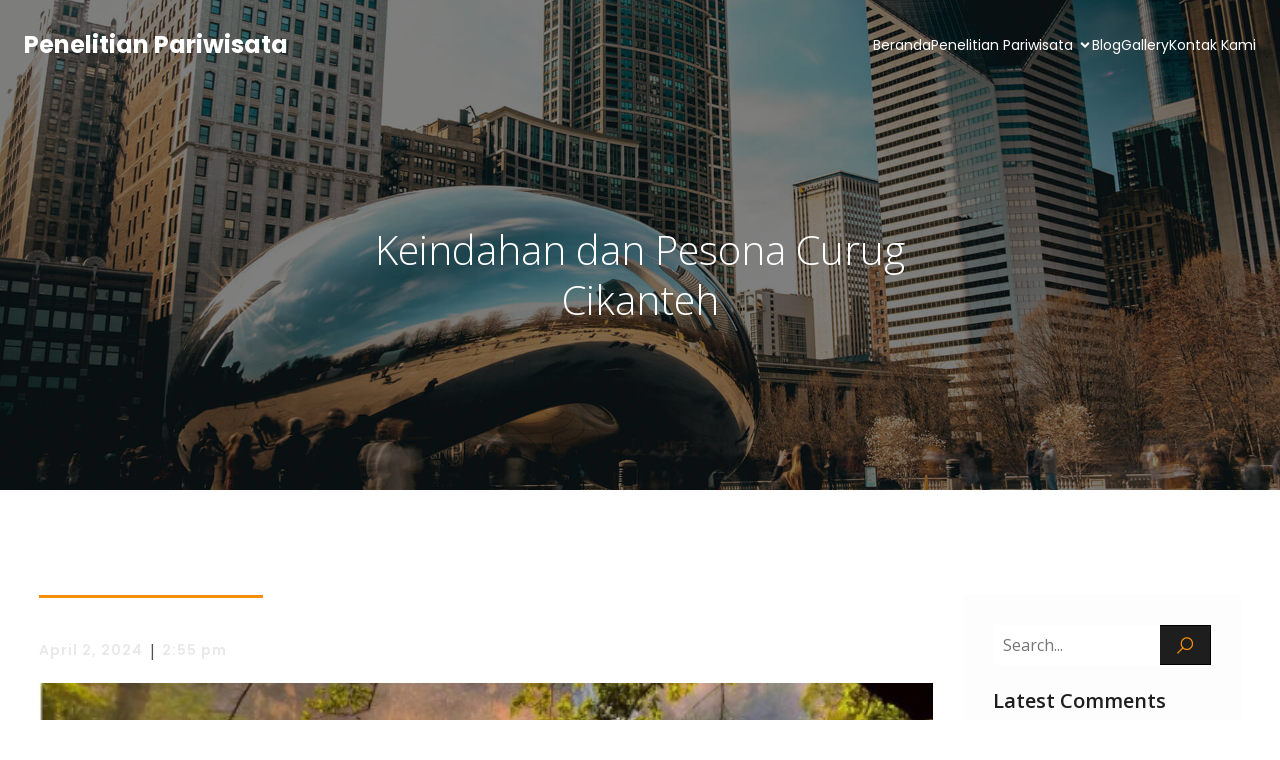

--- FILE ---
content_type: text/html; charset=UTF-8
request_url: https://penelitianpariwisata.id/keindahan-dan-pesona-curug-cikanteh/
body_size: 24394
content:
<!DOCTYPE html>
<html lang="id" id="kubio">
<head>
	<meta charset="UTF-8" />
	<meta name="viewport" content="width=device-width, initial-scale=1" />
<meta name='robots' content='index, follow, max-image-preview:large, max-snippet:-1, max-video-preview:-1' />

	<!-- This site is optimized with the Yoast SEO plugin v26.7 - https://yoast.com/wordpress/plugins/seo/ -->
	<title>Keindahan dan Pesona Curug Cikanteh - Penelitian Pariwisata</title>
	<meta name="description" content="Keindahan dan Pesona Curug Cikanteh - Curug Cikanteh terletak di kawasan hutan pegunungan yang masih alami. Perjalanan menuju curug ini" />
	<link rel="canonical" href="https://penelitianpariwisata.id/keindahan-dan-pesona-curug-cikanteh/" />
	<meta property="og:locale" content="id_ID" />
	<meta property="og:type" content="article" />
	<meta property="og:title" content="Keindahan dan Pesona Curug Cikanteh - Penelitian Pariwisata" />
	<meta property="og:description" content="Keindahan dan Pesona Curug Cikanteh - Curug Cikanteh terletak di kawasan hutan pegunungan yang masih alami. Perjalanan menuju curug ini" />
	<meta property="og:url" content="https://penelitianpariwisata.id/keindahan-dan-pesona-curug-cikanteh/" />
	<meta property="og:site_name" content="Penelitian Pariwisata" />
	<meta property="article:published_time" content="2024-04-02T07:55:02+00:00" />
	<meta property="og:image" content="https://penelitianpariwisata.id/wp-content/uploads/2024/04/Curug-Cikanteh.jpg" />
	<meta property="og:image:width" content="548" />
	<meta property="og:image:height" content="322" />
	<meta property="og:image:type" content="image/jpeg" />
	<meta name="author" content="admin" />
	<meta name="twitter:card" content="summary_large_image" />
	<meta name="twitter:label1" content="Ditulis oleh" />
	<meta name="twitter:data1" content="admin" />
	<meta name="twitter:label2" content="Estimasi waktu membaca" />
	<meta name="twitter:data2" content="2 menit" />
	<script type="application/ld+json" class="yoast-schema-graph">{"@context":"https://schema.org","@graph":[{"@type":"Article","@id":"https://penelitianpariwisata.id/keindahan-dan-pesona-curug-cikanteh/#article","isPartOf":{"@id":"https://penelitianpariwisata.id/keindahan-dan-pesona-curug-cikanteh/"},"author":{"name":"admin","@id":"https://penelitianpariwisata.id/#/schema/person/5e9576e98142836a4a2c11cd18c3b3a0"},"headline":"Keindahan dan Pesona Curug Cikanteh","datePublished":"2024-04-02T07:55:02+00:00","mainEntityOfPage":{"@id":"https://penelitianpariwisata.id/keindahan-dan-pesona-curug-cikanteh/"},"wordCount":336,"commentCount":0,"image":{"@id":"https://penelitianpariwisata.id/keindahan-dan-pesona-curug-cikanteh/#primaryimage"},"thumbnailUrl":"https://penelitianpariwisata.id/wp-content/uploads/2024/04/Curug-Cikanteh.jpg","articleSection":["Uncategorized"],"inLanguage":"id","potentialAction":[{"@type":"CommentAction","name":"Comment","target":["https://penelitianpariwisata.id/keindahan-dan-pesona-curug-cikanteh/#respond"]}]},{"@type":"WebPage","@id":"https://penelitianpariwisata.id/keindahan-dan-pesona-curug-cikanteh/","url":"https://penelitianpariwisata.id/keindahan-dan-pesona-curug-cikanteh/","name":"Keindahan dan Pesona Curug Cikanteh - Penelitian Pariwisata","isPartOf":{"@id":"https://penelitianpariwisata.id/#website"},"primaryImageOfPage":{"@id":"https://penelitianpariwisata.id/keindahan-dan-pesona-curug-cikanteh/#primaryimage"},"image":{"@id":"https://penelitianpariwisata.id/keindahan-dan-pesona-curug-cikanteh/#primaryimage"},"thumbnailUrl":"https://penelitianpariwisata.id/wp-content/uploads/2024/04/Curug-Cikanteh.jpg","datePublished":"2024-04-02T07:55:02+00:00","author":{"@id":"https://penelitianpariwisata.id/#/schema/person/5e9576e98142836a4a2c11cd18c3b3a0"},"description":"Keindahan dan Pesona Curug Cikanteh - Curug Cikanteh terletak di kawasan hutan pegunungan yang masih alami. Perjalanan menuju curug ini","breadcrumb":{"@id":"https://penelitianpariwisata.id/keindahan-dan-pesona-curug-cikanteh/#breadcrumb"},"inLanguage":"id","potentialAction":[{"@type":"ReadAction","target":["https://penelitianpariwisata.id/keindahan-dan-pesona-curug-cikanteh/"]}]},{"@type":"ImageObject","inLanguage":"id","@id":"https://penelitianpariwisata.id/keindahan-dan-pesona-curug-cikanteh/#primaryimage","url":"https://penelitianpariwisata.id/wp-content/uploads/2024/04/Curug-Cikanteh.jpg","contentUrl":"https://penelitianpariwisata.id/wp-content/uploads/2024/04/Curug-Cikanteh.jpg","width":548,"height":322},{"@type":"BreadcrumbList","@id":"https://penelitianpariwisata.id/keindahan-dan-pesona-curug-cikanteh/#breadcrumb","itemListElement":[{"@type":"ListItem","position":1,"name":"Home","item":"https://penelitianpariwisata.id/"},{"@type":"ListItem","position":2,"name":"Blog","item":"https://penelitianpariwisata.id/blog/"},{"@type":"ListItem","position":3,"name":"Keindahan dan Pesona Curug Cikanteh"}]},{"@type":"WebSite","@id":"https://penelitianpariwisata.id/#website","url":"https://penelitianpariwisata.id/","name":"Penelitian Pariwisata","description":"Penelitian Pariwisata dan Rencana Induk Pembangunan Kepariwisataan (RIPPDA)","potentialAction":[{"@type":"SearchAction","target":{"@type":"EntryPoint","urlTemplate":"https://penelitianpariwisata.id/?s={search_term_string}"},"query-input":{"@type":"PropertyValueSpecification","valueRequired":true,"valueName":"search_term_string"}}],"inLanguage":"id"},{"@type":"Person","@id":"https://penelitianpariwisata.id/#/schema/person/5e9576e98142836a4a2c11cd18c3b3a0","name":"admin","image":{"@type":"ImageObject","inLanguage":"id","@id":"https://penelitianpariwisata.id/#/schema/person/image/","url":"https://secure.gravatar.com/avatar/ece7f4c3f8589ce85e510121da147e0d8c019197a04bcdbeb894feaeac2d1e03?s=96&d=mm&r=g","contentUrl":"https://secure.gravatar.com/avatar/ece7f4c3f8589ce85e510121da147e0d8c019197a04bcdbeb894feaeac2d1e03?s=96&d=mm&r=g","caption":"admin"},"sameAs":["https://penelitianpariwisata.id"],"url":"https://penelitianpariwisata.id/author/admin/"}]}</script>
	<!-- / Yoast SEO plugin. -->


<title>Keindahan dan Pesona Curug Cikanteh - Penelitian Pariwisata</title>
<link rel='dns-prefetch' href='//cdn.canvasjs.com' />
<link rel='dns-prefetch' href='//www.googletagmanager.com' />
<link rel='dns-prefetch' href='//fonts.googleapis.com' />
<link rel="alternate" title="oEmbed (JSON)" type="application/json+oembed" href="https://penelitianpariwisata.id/wp-json/oembed/1.0/embed?url=https%3A%2F%2Fpenelitianpariwisata.id%2Fkeindahan-dan-pesona-curug-cikanteh%2F" />
<link rel="alternate" title="oEmbed (XML)" type="text/xml+oembed" href="https://penelitianpariwisata.id/wp-json/oembed/1.0/embed?url=https%3A%2F%2Fpenelitianpariwisata.id%2Fkeindahan-dan-pesona-curug-cikanteh%2F&#038;format=xml" />
		<style>
			.lazyload,
			.lazyloading {
				max-width: 100%;
			}
		</style>
							<script>
						(function(){
							var docEL = document.documentElement;
							var style = docEL.style;
							if (!("backgroundAttachment" in style)) return false;
							var oldValue = style.backgroundAttachment;
							style.backgroundAttachment = "fixed";
							var isSupported = (style.backgroundAttachment === "fixed");
							style.backgroundAttachment = oldValue;

							if(navigator.userAgent.toLowerCase().indexOf('mac') !== -1 && navigator.maxTouchPoints){
								isSupported = false;
							}

							if(!isSupported){
								console.warn('Kubio - Browser does not support attachment fix');
								document.documentElement.classList.add('kubio-attachment-fixed-support-fallback');
							}
						})()
					</script>

				
<link rel='stylesheet' id='kubio-block-library-css' href='https://penelitianpariwisata.id/wp-content/plugins/kubio/build/block-library/style.css?ver=1764702968' type='text/css' media='all' />
<style id='kubio-block-library-inline-css' type='text/css'>
.kubio-shape-circles{background-image:url('https://penelitianpariwisata.id/wp-content/plugins/kubio/lib/shapes/header-shapes/circles.png')}.kubio-shape-10degree-stripes{background-image:url('https://penelitianpariwisata.id/wp-content/plugins/kubio/lib/shapes/header-shapes/10degree-stripes.png')}.kubio-shape-rounded-squares-blue{background-image:url('https://penelitianpariwisata.id/wp-content/plugins/kubio/lib/shapes/header-shapes/rounded-squares-blue.png')}.kubio-shape-many-rounded-squares-blue{background-image:url('https://penelitianpariwisata.id/wp-content/plugins/kubio/lib/shapes/header-shapes/many-rounded-squares-blue.png')}.kubio-shape-two-circles{background-image:url('https://penelitianpariwisata.id/wp-content/plugins/kubio/lib/shapes/header-shapes/two-circles.png')}.kubio-shape-circles-2{background-image:url('https://penelitianpariwisata.id/wp-content/plugins/kubio/lib/shapes/header-shapes/circles-2.png')}.kubio-shape-circles-3{background-image:url('https://penelitianpariwisata.id/wp-content/plugins/kubio/lib/shapes/header-shapes/circles-3.png')}.kubio-shape-circles-gradient{background-image:url('https://penelitianpariwisata.id/wp-content/plugins/kubio/lib/shapes/header-shapes/circles-gradient.png')}.kubio-shape-circles-white-gradient{background-image:url('https://penelitianpariwisata.id/wp-content/plugins/kubio/lib/shapes/header-shapes/circles-white-gradient.png')}.kubio-shape-waves{background-image:url('https://penelitianpariwisata.id/wp-content/plugins/kubio/lib/shapes/header-shapes/waves.png')}.kubio-shape-waves-inverted{background-image:url('https://penelitianpariwisata.id/wp-content/plugins/kubio/lib/shapes/header-shapes/waves-inverted.png')}.kubio-shape-dots{background-image:url('https://penelitianpariwisata.id/wp-content/plugins/kubio/lib/shapes/header-shapes/dots.png')}.kubio-shape-left-tilted-lines{background-image:url('https://penelitianpariwisata.id/wp-content/plugins/kubio/lib/shapes/header-shapes/left-tilted-lines.png')}.kubio-shape-right-tilted-lines{background-image:url('https://penelitianpariwisata.id/wp-content/plugins/kubio/lib/shapes/header-shapes/right-tilted-lines.png')}.kubio-shape-right-tilted-strips{background-image:url('https://penelitianpariwisata.id/wp-content/plugins/kubio/lib/shapes/header-shapes/right-tilted-strips.png')}.kubio-shape-doodle{background-image:url('https://penelitianpariwisata.id/wp-content/plugins/kubio/lib/shapes/header-shapes/doodle.png')}.kubio-shape-falling-stars{background-image:url('https://penelitianpariwisata.id/wp-content/plugins/kubio/lib/shapes/header-shapes/falling-stars.png')}.kubio-shape-grain{background-image:url('https://penelitianpariwisata.id/wp-content/plugins/kubio/lib/shapes/header-shapes/grain.png')}.kubio-shape-poly1{background-image:url('https://penelitianpariwisata.id/wp-content/plugins/kubio/lib/shapes/header-shapes/poly1.png')}.kubio-shape-poly2{background-image:url('https://penelitianpariwisata.id/wp-content/plugins/kubio/lib/shapes/header-shapes/poly2.png')}.kubio-shape-wavy-lines{background-image:url('https://penelitianpariwisata.id/wp-content/plugins/kubio/lib/shapes/header-shapes/wavy-lines.png')}

:root { --kubio-color-1:3,169,244;--kubio-color-2:247,144,7;--kubio-color-3:0,191,135;--kubio-color-4:102,50,255;--kubio-color-5:255,255,255;--kubio-color-6:30,30,30;--kubio-color-1-variant-1:165,219,243;--kubio-color-1-variant-2:84,194,243;--kubio-color-1-variant-3:3,169,244;--kubio-color-1-variant-4:1,110,158;--kubio-color-1-variant-5:1,51,73;--kubio-color-2-variant-1:246,214,171;--kubio-color-2-variant-2:246,179,89;--kubio-color-2-variant-3:247,144,7;--kubio-color-2-variant-4:161,94,4;--kubio-color-2-variant-5:76,44,2;--kubio-color-3-variant-1:127,190,172;--kubio-color-3-variant-2:63,190,153;--kubio-color-3-variant-3:0,191,135;--kubio-color-3-variant-4:0,105,74;--kubio-color-3-variant-5:0,20,14;--kubio-color-4-variant-1:228,220,255;--kubio-color-4-variant-2:165,135,255;--kubio-color-4-variant-3:102,50,255;--kubio-color-4-variant-4:67,33,169;--kubio-color-4-variant-5:33,16,84;--kubio-color-5-variant-1:255,255,255;--kubio-color-5-variant-2:204,204,204;--kubio-color-5-variant-3:153,153,153;--kubio-color-5-variant-4:101,101,101;--kubio-color-5-variant-5:50,50,50;--kubio-color-6-variant-1:233,233,233;--kubio-color-6-variant-2:182,182,182;--kubio-color-6-variant-3:131,131,131;--kubio-color-6-variant-4:80,80,80;--kubio-color-6-variant-5:30,30,30 } .has-kubio-color-1-color{color:rgb(var(--kubio-color-1))} .has-kubio-color-1-background-color{background-color:rgb(var(--kubio-color-1))} [data-kubio] .has-kubio-color-1-color{color:rgb(var(--kubio-color-1))} [data-kubio] .has-kubio-color-1-background-color{background-color:rgb(var(--kubio-color-1))} .has-kubio-color-2-color{color:rgb(var(--kubio-color-2))} .has-kubio-color-2-background-color{background-color:rgb(var(--kubio-color-2))} [data-kubio] .has-kubio-color-2-color{color:rgb(var(--kubio-color-2))} [data-kubio] .has-kubio-color-2-background-color{background-color:rgb(var(--kubio-color-2))} .has-kubio-color-3-color{color:rgb(var(--kubio-color-3))} .has-kubio-color-3-background-color{background-color:rgb(var(--kubio-color-3))} [data-kubio] .has-kubio-color-3-color{color:rgb(var(--kubio-color-3))} [data-kubio] .has-kubio-color-3-background-color{background-color:rgb(var(--kubio-color-3))} .has-kubio-color-4-color{color:rgb(var(--kubio-color-4))} .has-kubio-color-4-background-color{background-color:rgb(var(--kubio-color-4))} [data-kubio] .has-kubio-color-4-color{color:rgb(var(--kubio-color-4))} [data-kubio] .has-kubio-color-4-background-color{background-color:rgb(var(--kubio-color-4))} .has-kubio-color-5-color{color:rgb(var(--kubio-color-5))} .has-kubio-color-5-background-color{background-color:rgb(var(--kubio-color-5))} [data-kubio] .has-kubio-color-5-color{color:rgb(var(--kubio-color-5))} [data-kubio] .has-kubio-color-5-background-color{background-color:rgb(var(--kubio-color-5))} .has-kubio-color-6-color{color:rgb(var(--kubio-color-6))} .has-kubio-color-6-background-color{background-color:rgb(var(--kubio-color-6))} [data-kubio] .has-kubio-color-6-color{color:rgb(var(--kubio-color-6))} [data-kubio] .has-kubio-color-6-background-color{background-color:rgb(var(--kubio-color-6))}



#kubio .style-tQxzUXOi9o-outer .wp-block-kubio-navigation-section__nav{animation-duration:0.5s;padding-top:20px;padding-bottom:20px;padding-left:20px;padding-right:20px;}#kubio .style-tQxzUXOi9o-outer .h-navigation_sticky:not(.extra-1).wp-block-kubio-navigation-section__nav{padding-top:10px;padding-bottom:10px;background-color:#ffffff;box-shadow:0px 0px 10px 0px rgba(23, 25, 39, 0.1) ;}#kubio .style-6h2CZwR7i3G-inner{text-align:left;height:auto;min-height:unset;}#kubio .style-6h2CZwR7i3G-container{height:auto;min-height:unset;}#kubio .style-4YrpoDz2gL0-container{gap:10px;--kubio-gap-fallback:10px;text-decoration:none;}#kubio .style-4YrpoDz2gL0-container .kubio-logo-image{max-height:70px;}#kubio .style-4YrpoDz2gL0-image{max-height:70px;}#kubio .style-4YrpoDz2gL0-text{font-family:Poppins,Helvetica, Arial, Sans-Serif, serif;font-weight:700;font-size:24px;color:rgba(var(--kubio-color-5),1);}#kubio .style-JYb658x8ZIx-inner{text-align:center;}#kubio .style-JYb658x8ZIx-container{height:auto;min-height:unset;}#kubio .style-Ra587dPCzfn-container{height:50px;}#kubio .style-7Y8VUxrJhXD-inner{text-align:right;height:auto;min-height:unset;}#kubio .style-7Y8VUxrJhXD-container{height:auto;min-height:unset;}#kubio .style-ebeW8ZXd6G--outer.bordered-active-item > .kubio-menu > ul > li::before,#kubio .style-ebeW8ZXd6G--outer.bordered-active-item > .kubio-menu > ul > li::after{background-color:rgba(var(--kubio-color-5),1);height:1px;}#kubio .style-ebeW8ZXd6G--outer.solid-active-item > .kubio-menu > ul > li::before,#kubio .style-ebeW8ZXd6G--outer.solid-active-item > .kubio-menu > ul > li::after{background-color:white;border-top-left-radius:0%;border-top-right-radius:0%;border-bottom-left-radius:0%;border-bottom-right-radius:0%;}#kubio .style-ebeW8ZXd6G--outer > .kubio-menu > ul{justify-content:center;gap:50px;--kubio-gap-fallback:50px;}#kubio .style-ebeW8ZXd6G--outer > .kubio-menu  > ul > li > a{font-family:Poppins,Helvetica, Arial, Sans-Serif, serif;font-weight:400;font-size:14px;line-height:1.5em;letter-spacing:0px;text-decoration:none;text-transform:none;color:rgba(var(--kubio-color-5),1);padding-top:10px;padding-bottom:10px;padding-left:0px;padding-right:0px;}#kubio .style-ebeW8ZXd6G--outer > .kubio-menu  > ul > li > a > svg{padding-left:5px;padding-right:5px;}#kubio .style-ebeW8ZXd6G--outer > .kubio-menu  li > ul{background-color:#ffffff;margin-left:5px;margin-right:5px;box-shadow:0px 0px 5px 2px rgba(0, 0, 0, 0.04) ;}#kubio .style-ebeW8ZXd6G--outer > .kubio-menu  li > ul > li> a{font-size:14px;text-decoration:none;color:rgba(var(--kubio-color-6),1);padding-top:10px;padding-bottom:10px;padding-left:20px;padding-right:20px;border-bottom-color:rgba(128,128,128,.2);border-bottom-width:1px;border-bottom-style:solid;background-color:rgb(255, 255, 255);}#kubio .style-ebeW8ZXd6G--outer > .kubio-menu  li > ul > li > a:hover,#kubio .style-ebeW8ZXd6G--outer > .kubio-menu  li > ul > li > a.hover{color:rgba(var(--kubio-color-5),1);background-color:rgba(var(--kubio-color-1),1);}#kubio .style-ebeW8ZXd6G--outer > .kubio-menu li > ul > li.current-menu-item > a,#kubio .style-ebeW8ZXd6G--outer > .kubio-menu  li > ul > li.current_page_item > a{color:rgba(var(--kubio-color-5),1);background-color:rgba(var(--kubio-color-1),1);}#kubio .style-ebeW8ZXd6G--outer > .kubio-menu > ul > li > ul{margin-top:10px;}#kubio .style-ebeW8ZXd6G--outer > .kubio-menu > ul > li > ul:before{height:10px;width:100%;}#kubio .h-navigation_sticky:not(.extra-1) .style-ebeW8ZXd6G--outer.bordered-active-item > .kubio-menu > ul > li::before,#kubio .h-navigation_sticky:not(.extra-1) .style-ebeW8ZXd6G--outer.bordered-active-item > .kubio-menu > ul > li::after{background-color:rgba(var(--kubio-color-6),1);}#kubio .h-navigation_sticky:not(.extra-1) .style-ebeW8ZXd6G--outer > .kubio-menu > ul{justify-content:flex-end;}#kubio .h-navigation_sticky:not(.extra-1) .style-ebeW8ZXd6G--outer > .kubio-menu  > ul > li > a{color:rgba(var(--kubio-color-6),1);}#kubio .style-0Wv6XuPo8M1-icon{border-top-color:black;border-top-width:0px;border-top-style:none;border-right-color:black;border-right-width:0px;border-right-style:none;border-bottom-color:black;border-bottom-width:0px;border-bottom-style:none;border-left-color:black;border-left-width:0px;border-left-style:none;border-top-left-radius:0%;border-top-right-radius:0%;border-bottom-left-radius:0%;border-bottom-right-radius:0%;fill:rgba(var(--kubio-color-5),1);padding-top:5px;padding-bottom:5px;padding-left:5px;padding-right:5px;width:24px;height:24px;min-width:24px;min-height:24px;background-color:rgba(var(--kubio-color-3-variant-5),0);}#kubio .style-0Wv6XuPo8M1-icon:hover{fill:rgba(var(--kubio-color-1),1);}.style-0Wv6XuPo8M1-offscreen{width:300px !important;background-color:rgba(var(--kubio-color-6),1);}.style-0Wv6XuPo8M1-offscreenOverlay{background-color:rgba(0,0,0,0.5);}#kubio .style-83WRoNxs1Rp-inner{height:auto;min-height:unset;text-align:left;}#kubio .style-83WRoNxs1Rp-container{height:auto;min-height:unset;}#kubio .style-eWvLpPbMUag-container{justify-content:flex-start;align-items:flex-start;padding-top:20px;padding-bottom:20px;padding-left:20px;padding-right:20px;gap:10px;--kubio-gap-fallback:10px;text-decoration:none;}#kubio .style-eWvLpPbMUag-container .kubio-logo-image{max-height:70px;}#kubio .style-eWvLpPbMUag-image{max-height:70px;}#kubio .style-eWvLpPbMUag-text{font-family:Poppins,Helvetica, Arial, Sans-Serif, serif;font-weight:900;font-size:20px;color:rgba(var(--kubio-color-5),1);}#kubio .style-2p_-O_tj3KA-outer > .kubio-menu > ul{--kubio-accordion-menu-offset:10px;}#kubio .style-2p_-O_tj3KA-outer > .kubio-menu  > ul > li > a{font-size:14px;text-decoration:none;color:rgba(var(--kubio-color-5),1);border-top-color:#808080;border-right-color:#808080;border-bottom-color:rgba(var(--kubio-color-5),0.2);border-bottom-width:1px;border-bottom-style:none;border-left-color:#808080;padding-top:20px;padding-bottom:20px;padding-left:40px;}#kubio .style-2p_-O_tj3KA-outer > .kubio-menu  > ul > li > a:hover,#kubio .style-2p_-O_tj3KA-outer > .kubio-menu > ul > li > a.hover{background-color:rgba(var(--kubio-color-1),1);}#kubio .style-2p_-O_tj3KA-outer > .kubio-menu > ul > li.current-menu-item > a,#kubio .style-2p_-O_tj3KA-outer > .kubio-menu > ul > li.current_page_item > a{background-color:rgba(var(--kubio-color-1),1);}#kubio .style-2p_-O_tj3KA-outer > .kubio-menu  > ul > li > a > svg{padding-left:20px;padding-right:20px;}#kubio .style-2p_-O_tj3KA-outer > .kubio-menu  li > ul > li> a{color:rgba(var(--kubio-color-5),1);border-top-color:#808080;border-right-color:#808080;border-bottom-color:rgba(var(--kubio-color-5),0.2);border-bottom-width:1px;border-bottom-style:solid;border-left-color:#808080;padding-top:12px;padding-bottom:12px;padding-left:40px;font-size:14px;text-decoration:none;}#kubio .style-2p_-O_tj3KA-outer > .kubio-menu  li > ul > li > a:hover,#kubio .style-2p_-O_tj3KA-outer > .kubio-menu  li > ul > li > a.hover{background-color:rgba(var(--kubio-color-1),0.8);}#kubio .style-2p_-O_tj3KA-outer > .kubio-menu li > ul > li.current-menu-item > a,#kubio .style-2p_-O_tj3KA-outer > .kubio-menu  li > ul > li.current_page_item > a{background-color:rgba(var(--kubio-color-1),0.8);}#kubio .style-2p_-O_tj3KA-outer > .kubio-menu  li > ul > li > a > svg{padding-left:20px;padding-right:20px;}#kubio .style-c1YG6FUtZRt-inner{text-align:left;height:auto;min-height:unset;}#kubio .style-c1YG6FUtZRt-container{height:auto;min-height:unset;}#kubio .style-la4X5IGafxH-outer p{color:rgba(var(--kubio-color-5),0.4);}#kubio .style-KFTMhA6WOVh-outer{height:auto;min-height:unset;background-color:rgba(103,83,233,1);background-image:url("https://penelitianpariwisata.id/wp-content/themes/vertice/resources/images/background-image-inner.jpg");background-size:cover;background-position:50% 50%;background-attachment:scroll;background-repeat:no-repeat;padding-top:120px;padding-bottom:150px;padding-left:20px;padding-right:20px;text-align:center;}#kubio .style-KFTMhA6WOVh-outer h1,#kubio .style-KFTMhA6WOVh-outer h1[data-kubio]{color:rgba(var(--kubio-color-5),1);}#kubio .style-KFTMhA6WOVh-outer h2,#kubio .style-KFTMhA6WOVh-outer h2[data-kubio]{color:rgba(var(--kubio-color-5),1);}#kubio .style-KFTMhA6WOVh-outer h3,#kubio .style-KFTMhA6WOVh-outer h3[data-kubio]{color:rgba(var(--kubio-color-5),1);}#kubio .style-KFTMhA6WOVh-outer h4,#kubio .style-KFTMhA6WOVh-outer h4[data-kubio]{color:rgba(var(--kubio-color-5),1);}#kubio .style-KFTMhA6WOVh-outer h5,#kubio .style-KFTMhA6WOVh-outer h5[data-kubio]{color:rgba(var(--kubio-color-5),1);}#kubio .style-KFTMhA6WOVh-outer h6,#kubio .style-KFTMhA6WOVh-outer h6[data-kubio]{color:rgba(var(--kubio-color-5),1);}#kubio .style-KFTMhA6WOVh-outer,#kubio .style-KFTMhA6WOVh-outer [data-kubio]:not(h1):not(h2):not(h3):not(h4):not(h5):not(h6),#kubio .style-KFTMhA6WOVh-outer p,#kubio .style-KFTMhA6WOVh-outer p[data-kubio]{color:rgba(var(--kubio-color-5),1);}#kubio .style-vPVKm6K-swr-inner{text-align:center;height:auto;min-height:unset;border-top-left-radius:9px;border-top-right-radius:9px;border-bottom-left-radius:9px;border-bottom-right-radius:9px;}#kubio .style-vPVKm6K-swr-container{height:auto;min-height:unset;}#kubio p.wp-block.style-SzZXH7PdCL-container,#kubio h1.wp-block.style-SzZXH7PdCL-container,#kubio h2.wp-block.style-SzZXH7PdCL-container,#kubio h3.wp-block.style-SzZXH7PdCL-container,#kubio h4.wp-block.style-SzZXH7PdCL-container,#kubio h5.wp-block.style-SzZXH7PdCL-container,#kubio h6.wp-block.style-SzZXH7PdCL-container{font-size:2.5em;text-align:center;}#kubio .style-single-kxeqsSpdy-n-inner{text-align:center;}#kubio .style-single-kxeqsSpdy-n-container{height:auto;min-height:unset;}#kubio .style-5Y-cAwiw7-outer{padding-bottom:20px;text-align:left;}#kubio .style-5Y-cAwiw7-width-container{width:25%;}#kubio .style-5Y-cAwiw7-line{border-bottom-color:rgba(var(--kubio-color-2),1);border-bottom-width:3px;border-bottom-style:solid;}#kubio .style-5Y-cAwiw7-inner{fill:rgba(var(--kubio-color-1),1);width:50px;height:50px;margin-left:10px;margin-right:10px;}#kubio .style-KGesgqe_P-metaDataContainer a{font-family:Poppins,Helvetica, Arial, Sans-Serif, serif;font-weight:600;font-size:14px;letter-spacing:1px;color:rgba(var(--kubio-color-6-variant-1),1);}#kubio .style-KGesgqe_P-metaDataContainer .metadata-prefix{font-family:Poppins,Helvetica, Arial, Sans-Serif, serif;font-weight:600;font-size:14px;letter-spacing:1px;}#kubio .style-KGesgqe_P-metaDataContainer .metadata-suffix{font-family:Poppins,Helvetica, Arial, Sans-Serif, serif;font-weight:600;font-size:14px;letter-spacing:1px;}#kubio .style-KGesgqe_P-metaDataContainer .h-svg-icon{width:20px;height:20px;margin-right:5px;}#kubio .style-KGesgqe_P-metaDataContainer .metadata-separator{padding-left:5px;padding-right:5px;}#kubio .style-single-rlYTEhTMib-container{background-color:rgb(163,172,190);text-align:center;height:300px;}#kubio .style-single-rlYTEhTMib-image{object-position:center center;object-fit:cover;}#kubio .style-single-3VGwAjm9cX-inner{text-align:left;}#kubio .style-single-3VGwAjm9cX-container{height:auto;min-height:unset;}#kubio .style-single-K4Akm2YNqS-inner{text-align:center;}#kubio .style-single-K4Akm2YNqS-container{height:auto;min-height:unset;}#kubio p.wp-block.wp-block-kubio-text__text.style-single-1pwRcGAnh-text{font-size:13px;color:rgba(var(--kubio-color-6-variant-4),1);}#kubio .style-single-LfW21x_joR-inner{text-align:center;}#kubio .style-single-LfW21x_joR-container{height:auto;min-height:unset;}#kubio .style-single-tlSt_AyBi-container{text-align:left;}#kubio .style-single-tlSt_AyBi-container a{font-size:12px;color:rgba(var(--kubio-color-5),1);background-color:rgba(var(--kubio-color-1),1);padding-top:0px;padding-bottom:0px;padding-left:4px;padding-right:4px;margin-top:4px;margin-bottom:4px;margin-left:4px;margin-right:4px;}#kubio .style-single-tlSt_AyBi-container a:hover{background-color:rgba(var(--kubio-color-4),1);}#kubio .style-single-tlSt_AyBi-placeholder{font-size:13px;}#kubio .style-single-nqLiVZCaYo-container{border-top-color:rgb(245, 248, 251);border-top-width:1px;border-top-style:solid;border-bottom-color:rgb(245, 248, 251);border-bottom-width:1px;border-bottom-style:solid;}#kubio .style-single-3ndM77FkZV-inner{text-align:left;}#kubio .style-single-3ndM77FkZV-container{text-align:left;height:auto;min-height:unset;}#kubio .style-single-ELgmeRXRD--outer a.style-single-ELgmeRXRD--link{font-weight:600;font-size:14px;line-height:1;letter-spacing:1px;text-decoration:none;color:rgba(var(--kubio-color-6-variant-4),1);padding-top:12px;padding-bottom:12px;padding-left:24px;padding-right:24px;border-top-color:rgba(var(--kubio-color-6),0.2);border-top-width:1px;border-top-style:solid;border-right-color:rgba(var(--kubio-color-6),0.2);border-right-width:1px;border-right-style:solid;border-bottom-color:rgba(var(--kubio-color-6),0.2);border-bottom-width:1px;border-bottom-style:solid;border-left-color:rgba(var(--kubio-color-6),0.2);border-left-width:1px;border-left-style:solid;border-top-left-radius:0px;border-top-right-radius:0px;border-bottom-left-radius:0px;border-bottom-right-radius:0px;justify-content:center;}#kubio .style-single-ELgmeRXRD--outer a.style-single-ELgmeRXRD--link:hover{border-top-color:rgba(var(--kubio-color-6-variant-4),1);border-right-color:rgba(var(--kubio-color-6-variant-4),1);border-bottom-color:rgba(var(--kubio-color-6-variant-4),1);border-left-color:rgba(var(--kubio-color-6-variant-4),1);}#kubio a.style-single-ELgmeRXRD--link .style-single-ELgmeRXRD--icon{margin-left:0px;margin-right:10px;width:12px;height:12px;min-width:12px;min-height:12px;}#kubio .style-single-mMPMCQqWfs-inner{text-align:right;}#kubio .style-single-mMPMCQqWfs-container{text-align:right;height:auto;min-height:unset;}#kubio .style-single-ACSe8L2gsX-outer a.style-single-ACSe8L2gsX-link{font-weight:600;font-size:14px;line-height:1;letter-spacing:1px;text-decoration:none;color:rgba(var(--kubio-color-6-variant-4),1);padding-top:12px;padding-bottom:12px;padding-left:24px;padding-right:24px;border-top-color:rgba(var(--kubio-color-6),0.2);border-top-width:1px;border-top-style:solid;border-right-color:rgba(var(--kubio-color-6),0.2);border-right-width:1px;border-right-style:solid;border-bottom-color:rgba(var(--kubio-color-6),0.2);border-bottom-width:1px;border-bottom-style:solid;border-left-color:rgba(var(--kubio-color-6),0.2);border-left-width:1px;border-left-style:solid;border-top-left-radius:0px;border-top-right-radius:0px;border-bottom-left-radius:0px;border-bottom-right-radius:0px;justify-content:center;}#kubio .style-single-ACSe8L2gsX-outer a.style-single-ACSe8L2gsX-link:hover{border-top-color:rgba(var(--kubio-color-6-variant-4),1);border-right-color:rgba(var(--kubio-color-6-variant-4),1);border-bottom-color:rgba(var(--kubio-color-6-variant-4),1);border-left-color:rgba(var(--kubio-color-6-variant-4),1);}#kubio a.style-single-ACSe8L2gsX-link .style-single-ACSe8L2gsX-icon{margin-left:10px;margin-right:0px;width:12px;height:12px;min-width:12px;min-height:12px;}#kubio .style-single-s5UQRGEAN-commentsContainer{margin-left:-10px;}#kubio .style-single-s5UQRGEAN-commentsContainer .comment.even{border-left-color:rgba(var(--kubio-color-6),0.2);border-left-width:1px;border-left-style:solid;padding-top:0px;padding-bottom:0px;padding-left:12px;padding-right:12px;margin-top:20px;}#kubio .style-single-s5UQRGEAN-commentsContainer .comment.odd{border-left-color:rgba(var(--kubio-color-6),0.2);border-left-width:1px;border-left-style:solid;padding-top:0px;padding-bottom:0px;padding-left:12px;padding-right:12px;margin-top:20px;}#kubio .style-single-s5UQRGEAN-commentsContainer .comment-author img{margin-right:5px;border-top-left-radius:100%;border-top-right-radius:100%;border-bottom-left-radius:100%;border-bottom-right-radius:100%;}#kubio .style-single-s5UQRGEAN-commentsContainer .comment-author .fn{font-weight:400;font-size:14px;color:rgba(var(--kubio-color-5-variant-4),1);}#kubio .style-single-s5UQRGEAN-commentsContainer .comment-metadata > a{font-size:14px;color:rgba(var(--kubio-color-5-variant-4),1);}#kubio .style-single-s5UQRGEAN-commentsContainer .comment-metadata > .edit-link > a{font-size:14px;color:rgba(var(--kubio-color-5-variant-4),1);}#kubio .style-single-s5UQRGEAN-commentsContainer .comment-body .reply a{color:rgba(var(--kubio-color-1),1);}#kubio .style-single-s5UQRGEAN-commentsContainer .comment-body .reply a:hover{color:rgba(var(--kubio-color-1-variant-4),1);}#kubio .style-single-s5UQRGEAN-commentsContainer .comment  > .children{margin-left:12px;}#kubio .style-single-oXoikmHxB-container .comment-reply-title{font-weight:600;font-size:1.25em;color:rgba(var(--kubio-color-6-variant-4),1);}#kubio .style-single-oXoikmHxB-container input:not([type="submit"]),#kubio .style-single-oXoikmHxB-container textarea{border-top-color:rgba(var(--kubio-color-6),0.2);border-top-width:1px;border-top-style:solid;border-right-color:rgba(var(--kubio-color-6),0.2);border-right-width:1px;border-right-style:solid;border-bottom-color:rgba(var(--kubio-color-6),0.2);border-bottom-width:1px;border-bottom-style:solid;border-left-color:rgba(var(--kubio-color-6),0.2);border-left-width:1px;border-left-style:solid;border-top-left-radius:0px;border-top-right-radius:0px;border-bottom-left-radius:0px;border-bottom-right-radius:0px;background-color:rgba(var(--kubio-color-5),0.6);}#kubio .style-single-oXoikmHxB-container .form-submit{text-align:left;}#kubio .style-single-oXoikmHxB-container .comment-form [type="submit"]{border-top-color:rgba(var(--kubio-color-1),1);border-top-width:1px;border-top-style:solid;border-right-color:rgba(var(--kubio-color-1),1);border-right-width:1px;border-right-style:solid;border-bottom-color:rgba(var(--kubio-color-1),1);border-bottom-width:1px;border-bottom-style:solid;border-left-color:rgba(var(--kubio-color-1),1);border-left-width:1px;border-left-style:solid;border-top-left-radius:0px;border-top-right-radius:0px;border-bottom-left-radius:0px;border-bottom-right-radius:0px;font-family:Poppins,Helvetica, Arial, Sans-Serif, serif;font-weight:300;font-size:14px;letter-spacing:1px;text-transform:uppercase;color:rgba(var(--kubio-color-5),1);padding-top:16px;padding-bottom:16px;padding-left:32px;padding-right:32px;background-color:rgba(var(--kubio-color-1),1);}#kubio .style-single-oXoikmHxB-container .comment-form [type="submit"]:hover{color:rgba(var(--kubio-color-1),1);background-color:rgba(var(--kubio-color-5),1);}#kubio .style-single-oXoikmHxB-container .comment-form a,#kubio .style-single-oXoikmHxB-container .comment-respond a{color:rgba(var(--kubio-color-1),1);}#kubio .style-single-oXoikmHxB-container .comment-form a:hover,#kubio .style-single-oXoikmHxB-container .comment-respond a:hover{color:rgba(var(--kubio-color-1-variant-4),1);}#kubio .style-single-f5wDJx69T0o-inner{text-align:center;}#kubio .style-single-f5wDJx69T0o-container{height:auto;min-height:unset;}#kubio .style-theme-t1RcpSwTMC-container{background-color:rgba(var(--kubio-color-6-variant-1),0.1);}#kubio .style-theme-HE2LPNtfKX-inner{text-align:left;}#kubio .style-theme-HE2LPNtfKX-container{height:auto;min-height:unset;}#kubio .style-theme-ciaK61IeR-input{border-top-left-radius:0px;border-top-right-radius:0px;border-bottom-left-radius:0px;border-bottom-right-radius:0px;}#kubio .style-theme-ciaK61IeR-button{border-top-width:1px;border-top-style:solid;border-right-width:1px;border-right-style:solid;border-bottom-width:1px;border-bottom-style:solid;border-left-width:0px;border-left-style:solid;border-top-left-radius:0px;border-top-right-radius:0px;border-bottom-left-radius:0px;border-bottom-right-radius:0px;background-color:rgba(var(--kubio-color-6),1);width:60px;}#kubio .style-theme-ciaK61IeR-icon{fill:rgba(var(--kubio-color-2),1);width:20px;height:20px;min-width:20px;min-height:20px;}#kubio .style-theme-ciaK61IeR-icon:hover{fill:rgba(var(--kubio-color-1-variant-4),1);}#kubio .wp-block.wp-block-kubio-heading__text.style-theme-R9xOJzpKQW0-text{margin-bottom:10px;}#kubio .wp-block.wp-block-kubio-heading__text.style-theme-R9xOJzpKQW0-text .text-wrapper-fancy svg path{stroke:#000000;stroke-linejoin:initial;stroke-linecap:initial;stroke-width:8px;}#kubio .style-dAlw2G59Yo-widget-box{margin-top:0px;margin-bottom:0px;margin-left:0px;margin-right:0px;background-color:unset;background-image:none;font-size:14px;padding-top:0px;padding-bottom:0px;padding-left:0px;padding-right:0px;}#kubio .style-dAlw2G59Yo-widget-box a{font-family:Poppins,Helvetica, Arial, Sans-Serif, serif;font-size:14px;color:rgba(var(--kubio-color-1),1);}#kubio .style-dAlw2G59Yo-widget-box a:hover{color:rgba(var(--kubio-color-4),1);}#kubio .style-dAlw2G59Yo-widget-box time{font-size:14px;margin-bottom:20px;}#kubio .style-dAlw2G59Yo-widget-box.wp-block-latest-comments .wp-block-latest-comments__comment-excerpt p{font-family:Open Sans,Helvetica, Arial, Sans-Serif, serif;font-weight:400;font-size:16px;}#kubio .style-vP0mYzy99sE-outer{padding-top:0px;padding-bottom:0px;background-color:rgba(var(--kubio-color-6),1);}#kubio .style-vP0mYzy99sE-outer a,#kubio .style-vP0mYzy99sE-outer a[data-kubio]{color:rgba(var(--kubio-color-1),1);}#kubio .style-vP0mYzy99sE-outer a:hover,#kubio .style-vP0mYzy99sE-outer a[data-kubio]:hover{color:rgba(var(--kubio-color-1-variant-2),1);}#kubio .style-vP0mYzy99sE-outer,#kubio .style-vP0mYzy99sE-outer [data-kubio]:not(h1):not(h2):not(h3):not(h4):not(h5):not(h6),#kubio .style-vP0mYzy99sE-outer p,#kubio .style-vP0mYzy99sE-outer p[data-kubio]{color:rgba(var(--kubio-color-5),1);}#kubio .style-nJpox2eRXHV-inner{text-align:center;}#kubio .style-nJpox2eRXHV-container{text-align:center;height:auto;min-height:unset;}#kubio .style-tF8kitdcL-outer p{color:rgba(var(--kubio-color-5),0.8);}#kubio .style-local-5-container{flex:0 0 auto;ms-flex:0 0 auto;width:auto;max-width:100%;}#kubio .style-local-7-container{flex:1 1 0;ms-flex:1 1 0%;max-width:100%;}#kubio .style-local-9-container{flex:0 0 auto;ms-flex:0 0 auto;width:auto;max-width:100%;}#kubio .style-local-15-container{width:100%;flex:0 0 auto;-ms-flex:0 0 auto;}#kubio .style-local-20-container{width:100%;flex:0 0 auto;-ms-flex:0 0 auto;}#kubio .style-local-24-container{width:50%;flex:0 0 auto;-ms-flex:0 0 auto;}#kubio .style-local-28-container{width:75%;flex:0 0 auto;-ms-flex:0 0 auto;}#kubio .style-local-33-container{width:100%;flex:0 0 auto;-ms-flex:0 0 auto;}#kubio .style-local-35-container{flex:0 0 auto;ms-flex:0 0 auto;width:auto;max-width:100%;}#kubio .style-local-37-container{flex:1 1 0;ms-flex:1 1 0%;max-width:100%;}#kubio .style-local-40-container{flex:1 1 0;ms-flex:1 1 0%;max-width:100%;}#kubio .style-local-42-container{flex:1 1 0;ms-flex:1 1 0%;max-width:100%;}#kubio .style-local-46-container{width:25%;flex:0 0 auto;-ms-flex:0 0 auto;}#kubio .style-local-49-container{width:100%;flex:0 0 auto;-ms-flex:0 0 auto;}#kubio .style-local-55-container{flex:0 0 auto;-ms-flex:0 0 auto;}body .style-single-3VGwAjm9cX-container > * > .h-y-container > *:not(:last-child){margin-bottom:0px;}.h-y-container > *:not(:last-child),.h-x-container-inner > *{margin-bottom:20px;}.h-x-container-inner,.h-column__content > .h-x-container > *:last-child,.h-y-container > .kubio-block-inserter{margin-bottom:-20px;}.h-x-container-inner{margin-left:-10px;margin-right:-10px;}.h-x-container-inner > *{padding-left:10px;padding-right:10px;}[data-kubio] a:not([class*=wp-block-button]),.with-kubio-global-style a:not([class*=wp-block-button]),a:not([class*=wp-block-button])[data-kubio],.wp-block-woocommerce-mini-cart-contents a:not([class*=wp-block-button]){font-family:Open Sans,Helvetica, Arial, Sans-Serif, serif;font-weight:400;font-size:1em;line-height:1.5;text-decoration:none;color:rgba(var(--kubio-color-1),1);}[data-kubio] a:not([class*=wp-block-button]):hover,.with-kubio-global-style a:not([class*=wp-block-button]):hover,a:not([class*=wp-block-button])[data-kubio]:hover,.wp-block-woocommerce-mini-cart-contents a:not([class*=wp-block-button]):hover{color:rgba(var(--kubio-color-1-variant-4),1);}[data-kubio] h1,.with-kubio-global-style h1,h1[data-kubio],.wp-block-woocommerce-mini-cart-contents h1{font-family:Open Sans,Helvetica, Arial, Sans-Serif, serif;font-weight:300;font-size:3.375em;line-height:1.26;text-transform:none;color:rgba(var(--kubio-color-6),1);}[data-kubio] h2,.with-kubio-global-style h2,h2[data-kubio],.wp-block-woocommerce-mini-cart-contents h2{font-family:Open Sans,Helvetica, Arial, Sans-Serif, serif;font-weight:300;font-size:2.625em;line-height:1.143;text-transform:none;color:rgba(var(--kubio-color-6),1);}[data-kubio] h3,.with-kubio-global-style h3,h3[data-kubio],.wp-block-woocommerce-mini-cart-contents h3{font-family:Open Sans,Helvetica, Arial, Sans-Serif, serif;font-weight:300;font-size:2.25em;line-height:1.25;text-transform:none;color:rgba(var(--kubio-color-6),1);}[data-kubio] h4,.with-kubio-global-style h4,h4[data-kubio],.wp-block-woocommerce-mini-cart-contents h4{font-family:Open Sans,Helvetica, Arial, Sans-Serif, serif;font-weight:600;font-size:1.25em;line-height:1.6;text-transform:none;color:rgba(var(--kubio-color-6),1);}[data-kubio] h5,.with-kubio-global-style h5,h5[data-kubio],.wp-block-woocommerce-mini-cart-contents h5{font-family:Open Sans,Helvetica, Arial, Sans-Serif, serif;font-weight:600;font-size:1.125em;line-height:1.55;text-transform:none;color:#000000;}[data-kubio] h6,.with-kubio-global-style h6,h6[data-kubio],.wp-block-woocommerce-mini-cart-contents h6{font-family:Open Sans,Helvetica, Arial, Sans-Serif, serif;font-weight:600;font-size:1em;line-height:1.6;letter-spacing:1px;text-transform:uppercase;color:rgba(var(--kubio-color-6),1);}[data-kubio],.with-kubio-global-style,[data-kubio] p,.with-kubio-global-style p,p[data-kubio],.wp-block-woocommerce-mini-cart-contents{font-family:Open Sans,Helvetica, Arial, Sans-Serif, serif;font-weight:400;font-size:16px;line-height:1.6;text-transform:none;color:rgba(var(--kubio-color-6-variant-4),1);}[data-kubio] .h-lead,.with-kubio-global-style .h-lead,.h-lead[data-kubio]{font-family:Open Sans,Helvetica, Arial, Sans-Serif, serif;font-weight:300;font-size:1.25em;line-height:1.5;text-transform:none;color:rgba(var(--kubio-color-6-variant-4),1);}div.h-section-global-spacing{padding-top:90px;padding-bottom:90px;}.h-global-transition,.h-global-transition-all,.h-global-transition-all *{transition-duration:1s;}[data-kubio] input[type='color'],[data-kubio] input[type='date'],[data-kubio] input[type='datetime'],[data-kubio] input[type='datetime-local'],[data-kubio] input[type='email'],[data-kubio] input[type='month'],[data-kubio] input[type='number'],[data-kubio] input[type='password'],[data-kubio] input[type='search'],[data-kubio] input[type='tel'],[data-kubio] input[type='text'],[data-kubio] input[type='url'],[data-kubio] input[type='week'],[data-kubio] input[type='time'],[data-kubio] input:not([type]),[data-kubio] textarea,[data-kubio] select{font-family:Open Sans,Helvetica, Arial, Sans-Serif, serif;font-weight:400;font-size:16px;line-height:1.6;text-transform:none;background-color:rgba(var(--kubio-color-5),1);border-top-color:rgba(var(--kubio-color-5-variant-2),1);border-top-width:1px;border-top-style:solid;border-right-color:rgba(var(--kubio-color-5-variant-2),1);border-right-width:1px;border-right-style:solid;border-bottom-color:rgba(var(--kubio-color-5-variant-2),1);border-bottom-width:1px;border-bottom-style:solid;border-left-color:rgba(var(--kubio-color-5-variant-2),1);border-left-width:1px;border-left-style:solid;border-top-left-radius:4px;border-top-right-radius:4px;border-bottom-left-radius:4px;border-bottom-right-radius:4px;padding-top:4px;padding-bottom:4px;padding-left:10px;padding-right:10px;margin-bottom:10px;}[data-kubio] input[type='color']:hover,[data-kubio] input[type='date']:hover,[data-kubio] input[type='datetime']:hover,[data-kubio] input[type='datetime-local']:hover,[data-kubio] input[type='email']:hover,[data-kubio] input[type='month']:hover,[data-kubio] input[type='number']:hover,[data-kubio] input[type='password']:hover,[data-kubio] input[type='search']:hover,[data-kubio] input[type='tel']:hover,[data-kubio] input[type='text']:hover,[data-kubio] input[type='url']:hover,[data-kubio] input[type='week']:hover,[data-kubio] input[type='time']:hover,[data-kubio] input:not([type]):hover,[data-kubio] textarea:hover,[data-kubio] select:hover{color:rgba(var(--kubio-color-6),1);border-top-color:rgba(var(--kubio-color-6-variant-1),1);border-right-color:rgba(var(--kubio-color-6-variant-1),1);border-bottom-color:rgba(var(--kubio-color-6-variant-1),1);border-left-color:rgba(var(--kubio-color-6-variant-1),1);}[data-kubio] input[type='color']:focus,[data-kubio] input[type='date']:focus,[data-kubio] input[type='datetime']:focus,[data-kubio] input[type='datetime-local']:focus,[data-kubio] input[type='email']:focus,[data-kubio] input[type='month']:focus,[data-kubio] input[type='number']:focus,[data-kubio] input[type='password']:focus,[data-kubio] input[type='search']:focus,[data-kubio] input[type='tel']:focus,[data-kubio] input[type='text']:focus,[data-kubio] input[type='url']:focus,[data-kubio] input[type='week']:focus,[data-kubio] input[type='time']:focus,[data-kubio] input:not([type]):focus,[data-kubio] textarea:focus,[data-kubio] select:focus{color:rgba(var(--kubio-color-6),1);border-top-color:rgba(var(--kubio-color-1),1);border-right-color:rgba(var(--kubio-color-1),1);border-bottom-color:rgba(var(--kubio-color-1),1);border-left-color:rgba(var(--kubio-color-1),1);}[data-kubio] input[type='button'],[data-kubio] button:where(:not(.wp-block-accordion-heading__toggle):not(.wp-block-navigation-submenu__toggle):not(.wc-block-mini-cart__button):not(.wp-block-woocommerce-accordion-header .accordion-item__toggle)){background-color:rgba(var(--kubio-color-1),1);border-top-color:rgba(var(--kubio-color-1),1);border-top-width:2px;border-top-style:solid;border-right-color:rgba(var(--kubio-color-1),1);border-right-width:2px;border-right-style:solid;border-bottom-color:rgba(var(--kubio-color-1),1);border-bottom-width:2px;border-bottom-style:solid;border-left-color:rgba(var(--kubio-color-1),1);border-left-width:2px;border-left-style:solid;border-top-left-radius:4px;border-top-right-radius:4px;border-bottom-left-radius:4px;border-bottom-right-radius:4px;color:rgba(var(--kubio-color-5),1);padding-top:8px;padding-bottom:8px;padding-left:25px;padding-right:24px;}[data-kubio] input[type='button']:hover,[data-kubio] button:where(:not(.wp-block-accordion-heading__toggle):not(.wp-block-navigation-submenu__toggle):not(.wc-block-mini-cart__button):not(.wp-block-woocommerce-accordion-header .accordion-item__toggle)):hover{background-color:rgba(var(--kubio-color-1-variant-4),1);border-top-color:rgba(var(--kubio-color-1-variant-4),1);border-right-color:rgba(var(--kubio-color-1-variant-4),1);border-bottom-color:rgba(var(--kubio-color-1-variant-4),1);border-left-color:rgba(var(--kubio-color-1-variant-4),1);}[data-kubio] input[type='button']:disabled,[data-kubio] button:where(:not(.wp-block-accordion-heading__toggle):not(.wp-block-navigation-submenu__toggle):not(.wc-block-mini-cart__button):not(.wp-block-woocommerce-accordion-header .accordion-item__toggle)):disabled,[data-kubio] input[type='button'][disabled],[data-kubio] button:where(:not(.wp-block-accordion-heading__toggle):not(.wp-block-navigation-submenu__toggle):not(.wc-block-mini-cart__button):not(.wp-block-woocommerce-accordion-header .accordion-item__toggle))[disabled]{background-color:rgba(var(--kubio-color-5-variant-2),1);border-top-color:rgba(var(--kubio-color-5-variant-2),1);border-right-color:rgba(var(--kubio-color-5-variant-2),1);border-bottom-color:rgba(var(--kubio-color-5-variant-2),1);border-left-color:rgba(var(--kubio-color-5-variant-2),1);color:rgba(var(--kubio-color-5-variant-3),1);}[data-kubio] input[type='submit'],[data-kubio] button[type='submit']{border-top-color:rgba(var(--kubio-color-1),1);border-top-width:2px;border-top-style:solid;border-right-color:rgba(var(--kubio-color-1),1);border-right-width:2px;border-right-style:solid;border-bottom-color:rgba(var(--kubio-color-1),1);border-bottom-width:2px;border-bottom-style:solid;border-left-color:rgba(var(--kubio-color-1),1);border-left-width:2px;border-left-style:solid;border-top-left-radius:4px;border-top-right-radius:4px;border-bottom-left-radius:4px;border-bottom-right-radius:4px;color:rgba(var(--kubio-color-5),1);padding-top:8px;padding-bottom:8px;padding-left:25px;padding-right:24px;background-color:rgba(var(--kubio-color-1),1);}[data-kubio] input[type='submit']:hover,[data-kubio] button[type='submit']:hover{border-top-color:rgba(var(--kubio-color-1-variant-4),1);border-right-color:rgba(var(--kubio-color-1-variant-4),1);border-bottom-color:rgba(var(--kubio-color-1-variant-4),1);border-left-color:rgba(var(--kubio-color-1-variant-4),1);background-color:rgba(var(--kubio-color-1-variant-4),1);}[data-kubio] input[type='submit']:disabled,[data-kubio] input[type='submit'][disabled],[data-kubio] button[type='submit']:disabled,[data-kubio] button[type='submit'][disabled]{border-top-color:rgba(var(--kubio-color-5-variant-2),1);border-right-color:rgba(var(--kubio-color-5-variant-2),1);border-bottom-color:rgba(var(--kubio-color-5-variant-2),1);border-left-color:rgba(var(--kubio-color-5-variant-2),1);color:rgba(var(--kubio-color-5-variant-3),1);background-color:rgba(var(--kubio-color-5-variant-2),1);}[data-kubio] input[type='reset'],[data-kubio] button[type='reset']{background-color:rgba(var(--kubio-color-1-variant-1),1);border-top-color:rgba(var(--kubio-color-1-variant-1),1);border-top-width:2px;border-top-style:solid;border-right-color:rgba(var(--kubio-color-1-variant-1),1);border-right-width:2px;border-right-style:solid;border-bottom-color:rgba(var(--kubio-color-1-variant-1),1);border-bottom-width:2px;border-bottom-style:solid;border-left-color:rgba(var(--kubio-color-1-variant-1),1);border-left-width:2px;border-left-style:solid;border-top-left-radius:4px;border-top-right-radius:4px;border-bottom-left-radius:4px;border-bottom-right-radius:4px;color:rgba(var(--kubio-color-6-variant-2),1);padding-top:8px;padding-bottom:8px;padding-left:25px;padding-right:24px;}[data-kubio] input[type='reset']:hover,[data-kubio] button[type='reset']:hover{background-color:rgba(var(--kubio-color-1-variant-2),1);border-top-color:rgba(var(--kubio-color-1-variant-2),1);border-right-color:rgba(var(--kubio-color-1-variant-2),1);border-bottom-color:rgba(var(--kubio-color-1-variant-2),1);border-left-color:rgba(var(--kubio-color-1-variant-2),1);}[data-kubio] input[type='reset']:disabled,[data-kubio] input[type='reset'][disabled],[data-kubio] button[type='reset']:disabled,[data-kubio] button[type='reset'][disabled]{background-color:rgba(var(--kubio-color-5-variant-2),1);border-top-color:rgba(var(--kubio-color-5-variant-2),1);border-right-color:rgba(var(--kubio-color-5-variant-2),1);border-bottom-color:rgba(var(--kubio-color-5-variant-2),1);border-left-color:rgba(var(--kubio-color-5-variant-2),1);color:rgba(var(--kubio-color-5-variant-3),1);}#kubio  .woocommerce a.button,#kubio  .woocommerce button.button,#kubio  .woocommerce input.button,#kubio  .woocommerce #respond input#submit{border-top-color:rgba(var(--kubio-color-2),1);border-top-width:2px;border-top-style:solid;border-right-color:rgba(var(--kubio-color-2),1);border-right-width:2px;border-right-style:solid;border-bottom-color:rgba(var(--kubio-color-2),1);border-bottom-width:2px;border-bottom-style:solid;border-left-color:rgba(var(--kubio-color-2),1);border-left-width:2px;border-left-style:solid;border-top-left-radius:4px;border-top-right-radius:4px;border-bottom-left-radius:4px;border-bottom-right-radius:4px;background-color:rgba(var(--kubio-color-2),1);font-family:Open Sans,Helvetica, Arial, Sans-Serif, serif;font-weight:400;font-size:14px;line-height:1.2;text-transform:none;color:rgba(var(--kubio-color-5),1);}#kubio  .woocommerce a.button:hover,#kubio  .woocommerce button.button:hover,#kubio  .woocommerce input.button:hover,#kubio  .woocommerce #respond input#submit:hover{border-top-color:rgba(var(--kubio-color-2-variant-4),1);border-right-color:rgba(var(--kubio-color-2-variant-4),1);border-bottom-color:rgba(var(--kubio-color-2-variant-4),1);border-left-color:rgba(var(--kubio-color-2-variant-4),1);background-color:rgba(var(--kubio-color-2-variant-4),1);}#kubio  .woocommerce a.button:disabled,#kubio  .woocommerce a.button[disabled],#kubio  .woocommerce button.button:disabled,#kubio  .woocommerce button.button[disabled],#kubio  .woocommerce input.button:disabled,#kubio  .woocommerce input.button[disabled],#kubio  .woocommerce #respond input#submit:disabled,#kubio  .woocommerce #respond input#submit[disabled]{border-top-color:rgba(var(--kubio-color-5-variant-2),1);border-right-color:rgba(var(--kubio-color-5-variant-2),1);border-bottom-color:rgba(var(--kubio-color-5-variant-2),1);border-left-color:rgba(var(--kubio-color-5-variant-2),1);background-color:rgba(var(--kubio-color-5-variant-2),1);color:rgba(var(--kubio-color-5-variant-4),1);}#kubio  .woocommerce a.button.woocommerce-form-login__submit,#kubio  .woocommerce a.button.add_to_cart_button,#kubio  .woocommerce a.button.alt,#kubio  .woocommerce button.button.woocommerce-form-login__submit,#kubio  .woocommerce button.button.add_to_cart_button,#kubio  .woocommerce button.button.alt,#kubio  .woocommerce input.button.woocommerce-form-login__submit,#kubio  .woocommerce input.button.add_to_cart_button,#kubio  .woocommerce input.button.alt,#kubio  .woocommerce #respond input#submit.woocommerce-form-login__submit,#kubio  .woocommerce #respond input#submit.add_to_cart_button,#kubio  .woocommerce #respond input#submit.alt{background-color:rgba(var(--kubio-color-1),1);border-top-color:rgba(var(--kubio-color-1),1);border-top-width:2px;border-top-style:solid;border-right-color:rgba(var(--kubio-color-1),1);border-right-width:2px;border-right-style:solid;border-bottom-color:rgba(var(--kubio-color-1),1);border-bottom-width:2px;border-bottom-style:solid;border-left-color:rgba(var(--kubio-color-1),1);border-left-width:2px;border-left-style:solid;border-top-left-radius:4px;border-top-right-radius:4px;border-bottom-left-radius:4px;border-bottom-right-radius:4px;font-family:Open Sans,Helvetica, Arial, Sans-Serif, serif;font-weight:400;font-size:14px;line-height:1.2;text-transform:none;color:rgba(var(--kubio-color-5),1);box-shadow:0px 27px 15px -24px rgba(0,0,0,0.5) ;}#kubio  .woocommerce a.button.woocommerce-form-login__submit:hover,#kubio  .woocommerce a.button.add_to_cart_button:hover,#kubio  .woocommerce a.button.alt:hover,#kubio  .woocommerce button.button.woocommerce-form-login__submit:hover,#kubio  .woocommerce button.button.add_to_cart_button:hover,#kubio  .woocommerce button.button.alt:hover,#kubio  .woocommerce input.button.woocommerce-form-login__submit:hover,#kubio  .woocommerce input.button.add_to_cart_button:hover,#kubio  .woocommerce input.button.alt:hover,#kubio  .woocommerce #respond input#submit.woocommerce-form-login__submit:hover,#kubio  .woocommerce #respond input#submit.add_to_cart_button:hover,#kubio  .woocommerce #respond input#submit.alt:hover{background-color:rgba(var(--kubio-color-1-variant-4),1);border-top-color:rgba(var(--kubio-color-1-variant-4),1);border-right-color:rgba(var(--kubio-color-1-variant-4),1);border-bottom-color:rgba(var(--kubio-color-1-variant-4),1);border-left-color:rgba(var(--kubio-color-1-variant-4),1);}#kubio  .woocommerce a.button.woocommerce-form-login__submit:disabled,#kubio  .woocommerce a.button.woocommerce-form-login__submit[disabled],#kubio  .woocommerce a.button.add_to_cart_button:disabled,#kubio  .woocommerce a.button.add_to_cart_button[disabled],#kubio  .woocommerce a.button.alt:disabled,#kubio  .woocommerce a.button.alt[disabled],#kubio  .woocommerce button.button.woocommerce-form-login__submit:disabled,#kubio  .woocommerce button.button.woocommerce-form-login__submit[disabled],#kubio  .woocommerce button.button.add_to_cart_button:disabled,#kubio  .woocommerce button.button.add_to_cart_button[disabled],#kubio  .woocommerce button.button.alt:disabled,#kubio  .woocommerce button.button.alt[disabled],#kubio  .woocommerce input.button.woocommerce-form-login__submit:disabled,#kubio  .woocommerce input.button.woocommerce-form-login__submit[disabled],#kubio  .woocommerce input.button.add_to_cart_button:disabled,#kubio  .woocommerce input.button.add_to_cart_button[disabled],#kubio  .woocommerce input.button.alt:disabled,#kubio  .woocommerce input.button.alt[disabled],#kubio  .woocommerce #respond input#submit.woocommerce-form-login__submit:disabled,#kubio  .woocommerce #respond input#submit.woocommerce-form-login__submit[disabled],#kubio  .woocommerce #respond input#submit.add_to_cart_button:disabled,#kubio  .woocommerce #respond input#submit.add_to_cart_button[disabled],#kubio  .woocommerce #respond input#submit.alt:disabled,#kubio  .woocommerce #respond input#submit.alt[disabled]{background-color:rgba(var(--kubio-color-5-variant-2),1);border-top-color:rgba(var(--kubio-color-5-variant-2),1);border-right-color:rgba(var(--kubio-color-5-variant-2),1);border-bottom-color:rgba(var(--kubio-color-5-variant-2),1);border-left-color:rgba(var(--kubio-color-5-variant-2),1);color:rgba(var(--kubio-color-5-variant-4),1);}#kubio  .woocommerce-loop-product__link .onsale,#kubio  .single-product .onsale{background-color:rgba(var(--kubio-color-3-variant-2),1);color:rgba(var(--kubio-color-5),1);padding-top:5px;padding-bottom:5px;padding-left:10px;padding-right:10px;border-top-left-radius:10px;border-top-right-radius:10px;border-bottom-left-radius:10px;border-bottom-right-radius:10px;}@media (min-width: 768px) and (max-width: 1023px){#kubio .style-tQxzUXOi9o-outer .h-navigation_sticky:not(.extra-1).wp-block-kubio-navigation-section__nav{padding-top:20px;padding-bottom:20px;}#kubio .h-navigation_sticky:not(.extra-1) .style-ebeW8ZXd6G--outer.bordered-active-item > .kubio-menu > ul > li::before,#kubio .h-navigation_sticky:not(.extra-1) .style-ebeW8ZXd6G--outer.bordered-active-item > .kubio-menu > ul > li::after{background-color:rgba(var(--kubio-color-5),1);}#kubio .h-navigation_sticky:not(.extra-1) .style-ebeW8ZXd6G--outer > .kubio-menu > ul{justify-content:center;}#kubio .h-navigation_sticky:not(.extra-1) .style-ebeW8ZXd6G--outer > .kubio-menu  > ul > li > a{color:rgba(var(--kubio-color-5),1);}#kubio .h-navigation_sticky:not(.extra-1) .style-ebeW8ZXd6G--outer > .kubio-menu  > ul > li > a:hover,#kubio .h-navigation_sticky:not(.extra-1) .style-ebeW8ZXd6G--outer > .kubio-menu > ul > li > a.hover{color:rgba(var(--kubio-color-6),1);}#kubio .h-navigation_sticky:not(.extra-1) .style-ebeW8ZXd6G--outer > .kubio-menu > ul > li.current-menu-item > a,#kubio .h-navigation_sticky:not(.extra-1) .style-ebeW8ZXd6G--outer > .kubio-menu > ul > li.current_page_item > a{color:rgba(var(--kubio-color-6),1);}#kubio .style-local-24-container{width:80%;}#kubio .style-local-28-container{width:70%;}#kubio .style-local-46-container{width:30%;}div.h-section-global-spacing{padding-top:60px;padding-bottom:60px;}}@media (max-width: 767px){#kubio .style-tQxzUXOi9o-outer .wp-block-kubio-navigation-section__nav{padding-top:10px;padding-bottom:10px;}#kubio .style-tQxzUXOi9o-outer .h-navigation_sticky:not(.extra-1).wp-block-kubio-navigation-section__nav{padding-top:0px;padding-bottom:0px;background-color:rgba(var(--kubio-color-5),1);}#kubio .style-4YrpoDz2gL0-container{justify-content:flex-start;align-items:flex-start;}#kubio .style-ebeW8ZXd6G--outer > .kubio-menu > ul{justify-content:flex-end;}#kubio .h-navigation_sticky:not(.extra-1) .style-ebeW8ZXd6G--outer.bordered-active-item > .kubio-menu > ul > li::before,#kubio .h-navigation_sticky:not(.extra-1) .style-ebeW8ZXd6G--outer.bordered-active-item > .kubio-menu > ul > li::after{background-color:rgba(var(--kubio-color-5),1);}#kubio .h-navigation_sticky:not(.extra-1) .style-ebeW8ZXd6G--outer > .kubio-menu  > ul > li > a{color:rgba(var(--kubio-color-5),1);}#kubio .h-navigation_sticky:not(.extra-1) .style-ebeW8ZXd6G--outer > .kubio-menu  > ul > li > a:hover,#kubio .h-navigation_sticky:not(.extra-1) .style-ebeW8ZXd6G--outer > .kubio-menu > ul > li > a.hover{color:rgba(var(--kubio-color-6),1);}#kubio .h-navigation_sticky:not(.extra-1) .style-ebeW8ZXd6G--outer > .kubio-menu > ul > li.current-menu-item > a,#kubio .h-navigation_sticky:not(.extra-1) .style-ebeW8ZXd6G--outer > .kubio-menu > ul > li.current_page_item > a{color:rgba(var(--kubio-color-6),1);}#kubio .style-0Wv6XuPo8M1-icon{border-top-left-radius:0px;border-top-right-radius:0px;border-bottom-left-radius:0px;border-bottom-right-radius:0px;}#kubio p.wp-block.style-SzZXH7PdCL-container,#kubio h1.wp-block.style-SzZXH7PdCL-container,#kubio h2.wp-block.style-SzZXH7PdCL-container,#kubio h3.wp-block.style-SzZXH7PdCL-container,#kubio h4.wp-block.style-SzZXH7PdCL-container,#kubio h5.wp-block.style-SzZXH7PdCL-container,#kubio h6.wp-block.style-SzZXH7PdCL-container{font-weight:400;font-size:2em;}#kubio .style-single-f5wDJx69T0o-inner{margin-top:30px;}#kubio .style-local-5-container{flex:1 1 0;ms-flex:1 1 0%;}#kubio .style-local-7-container{width:100%;flex:0 0 auto;-ms-flex:0 0 auto;}#kubio .style-local-24-container{width:100%;}#kubio .style-local-28-container{width:100%;}#kubio .style-local-40-container{width:50%;flex:0 0 auto;-ms-flex:0 0 auto;}#kubio .style-local-42-container{width:50%;flex:0 0 auto;-ms-flex:0 0 auto;}#kubio .style-local-46-container{width:100%;}#kubio .style-local-55-container{width:100%;}[data-kubio] h1,.with-kubio-global-style h1,h1[data-kubio],.wp-block-woocommerce-mini-cart-contents h1{font-size:3em;}div.h-section-global-spacing{padding-top:30px;padding-bottom:30px;}}
/*# sourceURL=kubio-block-library-inline-css */
</style>
<style id='wp-block-post-content-inline-css' type='text/css'>
.wp-block-post-content{display:flow-root}
/*# sourceURL=https://penelitianpariwisata.id/wp-includes/blocks/post-content/style.min.css */
</style>
<style id='wp-block-latest-comments-inline-css' type='text/css'>
ol.wp-block-latest-comments{box-sizing:border-box;margin-left:0}:where(.wp-block-latest-comments:not([style*=line-height] .wp-block-latest-comments__comment)){line-height:1.1}:where(.wp-block-latest-comments:not([style*=line-height] .wp-block-latest-comments__comment-excerpt p)){line-height:1.8}.has-dates :where(.wp-block-latest-comments:not([style*=line-height])),.has-excerpts :where(.wp-block-latest-comments:not([style*=line-height])){line-height:1.5}.wp-block-latest-comments .wp-block-latest-comments{padding-left:0}.wp-block-latest-comments__comment{list-style:none;margin-bottom:1em}.has-avatars .wp-block-latest-comments__comment{list-style:none;min-height:2.25em}.has-avatars .wp-block-latest-comments__comment .wp-block-latest-comments__comment-excerpt,.has-avatars .wp-block-latest-comments__comment .wp-block-latest-comments__comment-meta{margin-left:3.25em}.wp-block-latest-comments__comment-excerpt p{font-size:.875em;margin:.36em 0 1.4em}.wp-block-latest-comments__comment-date{display:block;font-size:.75em}.wp-block-latest-comments .avatar,.wp-block-latest-comments__comment-avatar{border-radius:1.5em;display:block;float:left;height:2.5em;margin-right:.75em;width:2.5em}.wp-block-latest-comments[class*=-font-size] a,.wp-block-latest-comments[style*=font-size] a{font-size:inherit}
/*# sourceURL=https://penelitianpariwisata.id/wp-includes/blocks/latest-comments/style.min.css */
</style>
<style id='wp-emoji-styles-inline-css' type='text/css'>

	img.wp-smiley, img.emoji {
		display: inline !important;
		border: none !important;
		box-shadow: none !important;
		height: 1em !important;
		width: 1em !important;
		margin: 0 0.07em !important;
		vertical-align: -0.1em !important;
		background: none !important;
		padding: 0 !important;
	}
/*# sourceURL=wp-emoji-styles-inline-css */
</style>
<link rel='stylesheet' id='wp-block-library-css' href='https://penelitianpariwisata.id/wp-includes/css/dist/block-library/style.min.css?ver=de806b6cfb6cc0c58d903e40fb463072' type='text/css' media='all' />
<style id='global-styles-inline-css' type='text/css'>
:root{--wp--preset--aspect-ratio--square: 1;--wp--preset--aspect-ratio--4-3: 4/3;--wp--preset--aspect-ratio--3-4: 3/4;--wp--preset--aspect-ratio--3-2: 3/2;--wp--preset--aspect-ratio--2-3: 2/3;--wp--preset--aspect-ratio--16-9: 16/9;--wp--preset--aspect-ratio--9-16: 9/16;--wp--preset--color--black: #000000;--wp--preset--color--cyan-bluish-gray: #abb8c3;--wp--preset--color--white: #ffffff;--wp--preset--color--pale-pink: #f78da7;--wp--preset--color--vivid-red: #cf2e2e;--wp--preset--color--luminous-vivid-orange: #ff6900;--wp--preset--color--luminous-vivid-amber: #fcb900;--wp--preset--color--light-green-cyan: #7bdcb5;--wp--preset--color--vivid-green-cyan: #00d084;--wp--preset--color--pale-cyan-blue: #8ed1fc;--wp--preset--color--vivid-cyan-blue: #0693e3;--wp--preset--color--vivid-purple: #9b51e0;--wp--preset--color--kubio-color-1: rgba(var(--kubio-color-1), 1);--wp--preset--color--kubio-color-2: rgba(var(--kubio-color-2), 1);--wp--preset--color--kubio-color-3: rgba(var(--kubio-color-3), 1);--wp--preset--color--kubio-color-4: rgba(var(--kubio-color-4), 1);--wp--preset--color--kubio-color-5: rgba(var(--kubio-color-5), 1);--wp--preset--color--kubio-color-6: rgba(var(--kubio-color-6), 1);--wp--preset--color--kubio-color-5-variant-2: #F9F9F9;--wp--preset--gradient--vivid-cyan-blue-to-vivid-purple: linear-gradient(135deg,rgb(6,147,227) 0%,rgb(155,81,224) 100%);--wp--preset--gradient--light-green-cyan-to-vivid-green-cyan: linear-gradient(135deg,rgb(122,220,180) 0%,rgb(0,208,130) 100%);--wp--preset--gradient--luminous-vivid-amber-to-luminous-vivid-orange: linear-gradient(135deg,rgb(252,185,0) 0%,rgb(255,105,0) 100%);--wp--preset--gradient--luminous-vivid-orange-to-vivid-red: linear-gradient(135deg,rgb(255,105,0) 0%,rgb(207,46,46) 100%);--wp--preset--gradient--very-light-gray-to-cyan-bluish-gray: linear-gradient(135deg,rgb(238,238,238) 0%,rgb(169,184,195) 100%);--wp--preset--gradient--cool-to-warm-spectrum: linear-gradient(135deg,rgb(74,234,220) 0%,rgb(151,120,209) 20%,rgb(207,42,186) 40%,rgb(238,44,130) 60%,rgb(251,105,98) 80%,rgb(254,248,76) 100%);--wp--preset--gradient--blush-light-purple: linear-gradient(135deg,rgb(255,206,236) 0%,rgb(152,150,240) 100%);--wp--preset--gradient--blush-bordeaux: linear-gradient(135deg,rgb(254,205,165) 0%,rgb(254,45,45) 50%,rgb(107,0,62) 100%);--wp--preset--gradient--luminous-dusk: linear-gradient(135deg,rgb(255,203,112) 0%,rgb(199,81,192) 50%,rgb(65,88,208) 100%);--wp--preset--gradient--pale-ocean: linear-gradient(135deg,rgb(255,245,203) 0%,rgb(182,227,212) 50%,rgb(51,167,181) 100%);--wp--preset--gradient--electric-grass: linear-gradient(135deg,rgb(202,248,128) 0%,rgb(113,206,126) 100%);--wp--preset--gradient--midnight: linear-gradient(135deg,rgb(2,3,129) 0%,rgb(40,116,252) 100%);--wp--preset--font-size--small: 0.777em;--wp--preset--font-size--medium: 0.888em;--wp--preset--font-size--large: 2em;--wp--preset--font-size--x-large: 2.5em;--wp--preset--font-size--xx-large: 3em;--wp--preset--spacing--20: 0.44rem;--wp--preset--spacing--30: 0.67rem;--wp--preset--spacing--40: 1rem;--wp--preset--spacing--50: 1.5rem;--wp--preset--spacing--60: 2.25rem;--wp--preset--spacing--70: 3.38rem;--wp--preset--spacing--80: 5.06rem;--wp--preset--shadow--natural: 6px 6px 9px rgba(0, 0, 0, 0.2);--wp--preset--shadow--deep: 12px 12px 50px rgba(0, 0, 0, 0.4);--wp--preset--shadow--sharp: 6px 6px 0px rgba(0, 0, 0, 0.2);--wp--preset--shadow--outlined: 6px 6px 0px -3px rgb(255, 255, 255), 6px 6px rgb(0, 0, 0);--wp--preset--shadow--crisp: 6px 6px 0px rgb(0, 0, 0);--wp--preset--shadow--deep-2: 0px 0px 50px rgba(0, 0, 0, 0.2);}:root :where(.is-layout-flow) > :first-child{margin-block-start: 0;}:root :where(.is-layout-flow) > :last-child{margin-block-end: 0;}:root :where(.is-layout-flow) > *{margin-block-start: 24px;margin-block-end: 0;}:root :where(.is-layout-constrained) > :first-child{margin-block-start: 0;}:root :where(.is-layout-constrained) > :last-child{margin-block-end: 0;}:root :where(.is-layout-constrained) > *{margin-block-start: 24px;margin-block-end: 0;}:root :where(.is-layout-flex){gap: 24px;}:root :where(.is-layout-grid){gap: 24px;}body .is-layout-flex{display: flex;}.is-layout-flex{flex-wrap: wrap;align-items: center;}.is-layout-flex > :is(*, div){margin: 0;}body .is-layout-grid{display: grid;}.is-layout-grid > :is(*, div){margin: 0;}.has-black-color{color: var(--wp--preset--color--black) !important;}.has-cyan-bluish-gray-color{color: var(--wp--preset--color--cyan-bluish-gray) !important;}.has-white-color{color: var(--wp--preset--color--white) !important;}.has-pale-pink-color{color: var(--wp--preset--color--pale-pink) !important;}.has-vivid-red-color{color: var(--wp--preset--color--vivid-red) !important;}.has-luminous-vivid-orange-color{color: var(--wp--preset--color--luminous-vivid-orange) !important;}.has-luminous-vivid-amber-color{color: var(--wp--preset--color--luminous-vivid-amber) !important;}.has-light-green-cyan-color{color: var(--wp--preset--color--light-green-cyan) !important;}.has-vivid-green-cyan-color{color: var(--wp--preset--color--vivid-green-cyan) !important;}.has-pale-cyan-blue-color{color: var(--wp--preset--color--pale-cyan-blue) !important;}.has-vivid-cyan-blue-color{color: var(--wp--preset--color--vivid-cyan-blue) !important;}.has-vivid-purple-color{color: var(--wp--preset--color--vivid-purple) !important;}.has-kubio-color-1-color{color: var(--wp--preset--color--kubio-color-1) !important;}.has-kubio-color-2-color{color: var(--wp--preset--color--kubio-color-2) !important;}.has-kubio-color-3-color{color: var(--wp--preset--color--kubio-color-3) !important;}.has-kubio-color-4-color{color: var(--wp--preset--color--kubio-color-4) !important;}.has-kubio-color-5-color{color: var(--wp--preset--color--kubio-color-5) !important;}.has-kubio-color-6-color{color: var(--wp--preset--color--kubio-color-6) !important;}.has-kubio-color-5-variant-2-color{color: var(--wp--preset--color--kubio-color-5-variant-2) !important;}.has-black-background-color{background-color: var(--wp--preset--color--black) !important;}.has-cyan-bluish-gray-background-color{background-color: var(--wp--preset--color--cyan-bluish-gray) !important;}.has-white-background-color{background-color: var(--wp--preset--color--white) !important;}.has-pale-pink-background-color{background-color: var(--wp--preset--color--pale-pink) !important;}.has-vivid-red-background-color{background-color: var(--wp--preset--color--vivid-red) !important;}.has-luminous-vivid-orange-background-color{background-color: var(--wp--preset--color--luminous-vivid-orange) !important;}.has-luminous-vivid-amber-background-color{background-color: var(--wp--preset--color--luminous-vivid-amber) !important;}.has-light-green-cyan-background-color{background-color: var(--wp--preset--color--light-green-cyan) !important;}.has-vivid-green-cyan-background-color{background-color: var(--wp--preset--color--vivid-green-cyan) !important;}.has-pale-cyan-blue-background-color{background-color: var(--wp--preset--color--pale-cyan-blue) !important;}.has-vivid-cyan-blue-background-color{background-color: var(--wp--preset--color--vivid-cyan-blue) !important;}.has-vivid-purple-background-color{background-color: var(--wp--preset--color--vivid-purple) !important;}.has-kubio-color-1-background-color{background-color: var(--wp--preset--color--kubio-color-1) !important;}.has-kubio-color-2-background-color{background-color: var(--wp--preset--color--kubio-color-2) !important;}.has-kubio-color-3-background-color{background-color: var(--wp--preset--color--kubio-color-3) !important;}.has-kubio-color-4-background-color{background-color: var(--wp--preset--color--kubio-color-4) !important;}.has-kubio-color-5-background-color{background-color: var(--wp--preset--color--kubio-color-5) !important;}.has-kubio-color-6-background-color{background-color: var(--wp--preset--color--kubio-color-6) !important;}.has-kubio-color-5-variant-2-background-color{background-color: var(--wp--preset--color--kubio-color-5-variant-2) !important;}.has-black-border-color{border-color: var(--wp--preset--color--black) !important;}.has-cyan-bluish-gray-border-color{border-color: var(--wp--preset--color--cyan-bluish-gray) !important;}.has-white-border-color{border-color: var(--wp--preset--color--white) !important;}.has-pale-pink-border-color{border-color: var(--wp--preset--color--pale-pink) !important;}.has-vivid-red-border-color{border-color: var(--wp--preset--color--vivid-red) !important;}.has-luminous-vivid-orange-border-color{border-color: var(--wp--preset--color--luminous-vivid-orange) !important;}.has-luminous-vivid-amber-border-color{border-color: var(--wp--preset--color--luminous-vivid-amber) !important;}.has-light-green-cyan-border-color{border-color: var(--wp--preset--color--light-green-cyan) !important;}.has-vivid-green-cyan-border-color{border-color: var(--wp--preset--color--vivid-green-cyan) !important;}.has-pale-cyan-blue-border-color{border-color: var(--wp--preset--color--pale-cyan-blue) !important;}.has-vivid-cyan-blue-border-color{border-color: var(--wp--preset--color--vivid-cyan-blue) !important;}.has-vivid-purple-border-color{border-color: var(--wp--preset--color--vivid-purple) !important;}.has-kubio-color-1-border-color{border-color: var(--wp--preset--color--kubio-color-1) !important;}.has-kubio-color-2-border-color{border-color: var(--wp--preset--color--kubio-color-2) !important;}.has-kubio-color-3-border-color{border-color: var(--wp--preset--color--kubio-color-3) !important;}.has-kubio-color-4-border-color{border-color: var(--wp--preset--color--kubio-color-4) !important;}.has-kubio-color-5-border-color{border-color: var(--wp--preset--color--kubio-color-5) !important;}.has-kubio-color-6-border-color{border-color: var(--wp--preset--color--kubio-color-6) !important;}.has-kubio-color-5-variant-2-border-color{border-color: var(--wp--preset--color--kubio-color-5-variant-2) !important;}.has-vivid-cyan-blue-to-vivid-purple-gradient-background{background: var(--wp--preset--gradient--vivid-cyan-blue-to-vivid-purple) !important;}.has-light-green-cyan-to-vivid-green-cyan-gradient-background{background: var(--wp--preset--gradient--light-green-cyan-to-vivid-green-cyan) !important;}.has-luminous-vivid-amber-to-luminous-vivid-orange-gradient-background{background: var(--wp--preset--gradient--luminous-vivid-amber-to-luminous-vivid-orange) !important;}.has-luminous-vivid-orange-to-vivid-red-gradient-background{background: var(--wp--preset--gradient--luminous-vivid-orange-to-vivid-red) !important;}.has-very-light-gray-to-cyan-bluish-gray-gradient-background{background: var(--wp--preset--gradient--very-light-gray-to-cyan-bluish-gray) !important;}.has-cool-to-warm-spectrum-gradient-background{background: var(--wp--preset--gradient--cool-to-warm-spectrum) !important;}.has-blush-light-purple-gradient-background{background: var(--wp--preset--gradient--blush-light-purple) !important;}.has-blush-bordeaux-gradient-background{background: var(--wp--preset--gradient--blush-bordeaux) !important;}.has-luminous-dusk-gradient-background{background: var(--wp--preset--gradient--luminous-dusk) !important;}.has-pale-ocean-gradient-background{background: var(--wp--preset--gradient--pale-ocean) !important;}.has-electric-grass-gradient-background{background: var(--wp--preset--gradient--electric-grass) !important;}.has-midnight-gradient-background{background: var(--wp--preset--gradient--midnight) !important;}.has-small-font-size{font-size: var(--wp--preset--font-size--small) !important;}.has-medium-font-size{font-size: var(--wp--preset--font-size--medium) !important;}.has-large-font-size{font-size: var(--wp--preset--font-size--large) !important;}.has-x-large-font-size{font-size: var(--wp--preset--font-size--x-large) !important;}.has-xx-large-font-size{font-size: var(--wp--preset--font-size--xx-large) !important;}
/*# sourceURL=global-styles-inline-css */
</style>

<style id='classic-theme-styles-inline-css' type='text/css'>
/*! This file is auto-generated */
.wp-block-button__link{color:#fff;background-color:#32373c;border-radius:9999px;box-shadow:none;text-decoration:none;padding:calc(.667em + 2px) calc(1.333em + 2px);font-size:1.125em}.wp-block-file__button{background:#32373c;color:#fff;text-decoration:none}
/*# sourceURL=/wp-includes/css/classic-themes.min.css */
</style>
<style id='wp-block-template-skip-link-inline-css' type='text/css'>

		.skip-link.screen-reader-text {
			border: 0;
			clip-path: inset(50%);
			height: 1px;
			margin: -1px;
			overflow: hidden;
			padding: 0;
			position: absolute !important;
			width: 1px;
			word-wrap: normal !important;
		}

		.skip-link.screen-reader-text:focus {
			background-color: #eee;
			clip-path: none;
			color: #444;
			display: block;
			font-size: 1em;
			height: auto;
			left: 5px;
			line-height: normal;
			padding: 15px 23px 14px;
			text-decoration: none;
			top: 5px;
			width: auto;
			z-index: 100000;
		}
/*# sourceURL=wp-block-template-skip-link-inline-css */
</style>
<link rel='stylesheet' id='contact-form-7-css' href='https://penelitianpariwisata.id/wp-content/plugins/contact-form-7/includes/css/styles.css?ver=6.1.4' type='text/css' media='all' />
<link async rel="preload" as="style" onload="this.onload=null;this.rel='stylesheet'" id='kubio-google-fonts-css' href='https://fonts.googleapis.com/css?family=Open+Sans%3A300%2C300italic%2C400%2C400italic%2C600%2C600italic%2C700%2C700italic%2C800%2C800italic%7CMulish%3A400%7CRoboto%3A100%2C100italic%2C300%2C300italic%2C400%2C400italic%2C500%2C500italic%2C700%2C700italic%2C900%2C900italic%7CCarter+One%3A400%7CPoppins%3A300%2C400%2C400italic%2C600%2C700%2C700italic%2C900&#038;display=swap' type='text/css' media='all' />
<noscript><link async rel='stylesheet' href='https://fonts.googleapis.com/css?family=Open+Sans%3A300%2C300italic%2C400%2C400italic%2C600%2C600italic%2C700%2C700italic%2C800%2C800italic%7CMulish%3A400%7CRoboto%3A100%2C100italic%2C300%2C300italic%2C400%2C400italic%2C500%2C500italic%2C700%2C700italic%2C900%2C900italic%7CCarter+One%3A400%7CPoppins%3A300%2C400%2C400italic%2C600%2C700%2C700italic%2C900&#038;display=swap' media='all'></noscript><link rel="preload" as="style" onload="this.onload=null;this.rel='stylesheet'" id='kubio-third-party-blocks-css' href='https://penelitianpariwisata.id/wp-content/plugins/kubio/build/third-party-blocks/style.css?ver=1764702968' type='text/css' media='all' />
<noscript><link rel='stylesheet' href='https://penelitianpariwisata.id/wp-content/plugins/kubio/build/third-party-blocks/style.css?ver=1764702968' media='all'></noscript><link rel='stylesheet' id='dashicons-css' href='https://penelitianpariwisata.id/wp-includes/css/dashicons.min.css?ver=de806b6cfb6cc0c58d903e40fb463072' type='text/css' media='all' />
<link rel='stylesheet' id='admin-bar-css' href='https://penelitianpariwisata.id/wp-includes/css/admin-bar.min.css?ver=de806b6cfb6cc0c58d903e40fb463072' type='text/css' media='all' />
<style id='admin-bar-inline-css' type='text/css'>

    .canvasjs-chart-credit{
        display: none !important;
    }
    #vtrtsFreeChart canvas {
    border-radius: 6px;
}

.vtrts-free-adminbar-weekly-title {
    font-weight: bold;
    font-size: 14px;
    color: #fff;
    margin-bottom: 6px;
}

        #wpadminbar #wp-admin-bar-vtrts_free_top_button .ab-icon:before {
            content: "\f185";
            color: #1DAE22;
            top: 3px;
        }
    #wp-admin-bar-vtrts_pro_top_button .ab-item {
        min-width: 180px;
    }
    .vtrts-free-adminbar-dropdown {
        min-width: 420px ;
        padding: 18px 18px 12px 18px;
        background: #23282d;
        color: #fff;
        border-radius: 8px;
        box-shadow: 0 4px 24px rgba(0,0,0,0.15);
        margin-top: 10px;
    }
    .vtrts-free-adminbar-grid {
        display: grid;
        grid-template-columns: 1fr 1fr;
        gap: 18px 18px; /* row-gap column-gap */
        margin-bottom: 18px;
    }
    .vtrts-free-adminbar-card {
        background: #2c3338;
        border-radius: 8px;
        padding: 18px 18px 12px 18px;
        box-shadow: 0 2px 8px rgba(0,0,0,0.07);
        display: flex;
        flex-direction: column;
        align-items: flex-start;
    }
    /* Extra margin for the right column */
    .vtrts-free-adminbar-card:nth-child(2),
    .vtrts-free-adminbar-card:nth-child(4) {
        margin-left: 10px !important;
        padding-left: 10px !important;
                padding-top: 6px !important;

        margin-right: 10px !important;
        padding-right : 10px !important;
        margin-top: 10px !important;
    }
    .vtrts-free-adminbar-card:nth-child(1),
    .vtrts-free-adminbar-card:nth-child(3) {
        margin-left: 10px !important;
        padding-left: 10px !important;
                padding-top: 6px !important;

        margin-top: 10px !important;
                padding-right : 10px !important;

    }
    /* Extra margin for the bottom row */
    .vtrts-free-adminbar-card:nth-child(3),
    .vtrts-free-adminbar-card:nth-child(4) {
        margin-top: 6px !important;
        padding-top: 6px !important;
        margin-top: 10px !important;
    }
    .vtrts-free-adminbar-card-title {
        font-size: 14px;
        font-weight: 800;
        margin-bottom: 6px;
        color: #fff;
    }
    .vtrts-free-adminbar-card-value {
        font-size: 22px;
        font-weight: bold;
        color: #1DAE22;
        margin-bottom: 4px;
    }
    .vtrts-free-adminbar-card-sub {
        font-size: 12px;
        color: #aaa;
    }
    .vtrts-free-adminbar-btn-wrap {
        text-align: center;
        margin-top: 8px;
    }

    #wp-admin-bar-vtrts_free_top_button .ab-item{
    min-width: 80px !important;
        padding: 0px !important;
    .vtrts-free-adminbar-btn {
        display: inline-block;
        background: #1DAE22;
        color: #fff !important;
        font-weight: bold;
        padding: 8px 28px;
        border-radius: 6px;
        text-decoration: none;
        font-size: 15px;
        transition: background 0.2s;
        margin-top: 8px;
    }
    .vtrts-free-adminbar-btn:hover {
        background: #15991b;
        color: #fff !important;
    }

    .vtrts-free-adminbar-dropdown-wrap { min-width: 0; padding: 0; }
    #wpadminbar #wp-admin-bar-vtrts_free_top_button .vtrts-free-adminbar-dropdown { display: none; position: absolute; left: 0; top: 100%; z-index: 99999; }
    #wpadminbar #wp-admin-bar-vtrts_free_top_button:hover .vtrts-free-adminbar-dropdown { display: block; }
    
        .ab-empty-item #wp-admin-bar-vtrts_free_top_button-default .ab-empty-item{
    height:0px !important;
    padding :0px !important;
     }
            #wpadminbar .quicklinks .ab-empty-item{
        padding:0px !important;
    }
    .vtrts-free-adminbar-dropdown {
    min-width: 420px;
    padding: 18px 18px 12px 18px;
    background: #23282d;
    color: #fff;
    border-radius: 12px; /* more rounded */
    box-shadow: 0 8px 32px rgba(0,0,0,0.25); /* deeper shadow */
    margin-top: 10px;
}

.vtrts-free-adminbar-btn-wrap {
    text-align: center;
    margin-top: 18px; /* more space above */
}

.vtrts-free-adminbar-btn {
    display: inline-block;
    background: #1DAE22;
    color: #fff !important;
    font-weight: bold;
    padding: 5px 22px;
    border-radius: 8px;
    text-decoration: none;
    font-size: 17px;
    transition: background 0.2s, box-shadow 0.2s;
    margin-top: 8px;
    box-shadow: 0 2px 8px rgba(29,174,34,0.15);
    text-align: center;
    line-height: 1.6;
    
}
.vtrts-free-adminbar-btn:hover {
    background: #15991b;
    color: #fff !important;
    box-shadow: 0 4px 16px rgba(29,174,34,0.25);
}
    


/*# sourceURL=admin-bar-inline-css */
</style>
<link rel='stylesheet' id='chaty-front-css-css' href='https://penelitianpariwisata.id/wp-content/plugins/chaty/css/chaty-front.min.css?ver=3.5.11749092001' type='text/css' media='all' />
<link rel='stylesheet' id='vertice-theme-css' href='https://penelitianpariwisata.id/wp-content/themes/vertice//resources/theme/fse-base-style.css?ver=1.0.82' type='text/css' media='all' />
<script type="text/javascript" src="https://penelitianpariwisata.id/wp-includes/js/jquery/jquery.min.js?ver=3.7.1" id="jquery-core-js"></script>
<script type="text/javascript" src="https://penelitianpariwisata.id/wp-includes/js/jquery/jquery-migrate.min.js?ver=3.4.1" id="jquery-migrate-js"></script>
<script type="text/javascript" id="ahc_front_js-js-extra">
/* <![CDATA[ */
var ahc_ajax_front = {"ajax_url":"https://penelitianpariwisata.id/wp-admin/admin-ajax.php","plugin_url":"https://penelitianpariwisata.id/wp-content/plugins/visitors-traffic-real-time-statistics/","page_id":"5912","page_title":"Keindahan dan Pesona Curug Cikanteh","post_type":"post"};
//# sourceURL=ahc_front_js-js-extra
/* ]]> */
</script>
<script type="text/javascript" src="https://penelitianpariwisata.id/wp-content/plugins/visitors-traffic-real-time-statistics/js/front.js?ver=de806b6cfb6cc0c58d903e40fb463072" id="ahc_front_js-js"></script>

<!-- Potongan tag Google (gtag.js) ditambahkan oleh Site Kit -->
<!-- Snippet Google Analytics telah ditambahkan oleh Site Kit -->
<script type="text/javascript" src="https://www.googletagmanager.com/gtag/js?id=GT-WF4LHRK" id="google_gtagjs-js" async></script>
<script type="text/javascript" id="google_gtagjs-js-after">
/* <![CDATA[ */
window.dataLayer = window.dataLayer || [];function gtag(){dataLayer.push(arguments);}
gtag("set","linker",{"domains":["penelitianpariwisata.id"]});
gtag("js", new Date());
gtag("set", "developer_id.dZTNiMT", true);
gtag("config", "GT-WF4LHRK");
//# sourceURL=google_gtagjs-js-after
/* ]]> */
</script>
<link rel="https://api.w.org/" href="https://penelitianpariwisata.id/wp-json/" /><link rel="alternate" title="JSON" type="application/json" href="https://penelitianpariwisata.id/wp-json/wp/v2/posts/5912" /><meta name="generator" content="Site Kit by Google 1.170.0" /><meta name="google-site-verification" content="tKs52z8MrSorfrS7RTgqDt_TDEnl_xYdgv1gcPeDjv4" />
<script async src="https://pagead2.googlesyndication.com/pagead/js/adsbygoogle.js?client=ca-pub-4984568468917293"
     crossorigin="anonymous"></script>
<meta name="google-adsense-account" content="ca-pub-4984568468917293"><meta name="format-detection" content="telephone=no">		<script>
			document.documentElement.className = document.documentElement.className.replace('no-js', 'js');
		</script>
				<style>
			.no-js img.lazyload {
				display: none;
			}

			figure.wp-block-image img.lazyloading {
				min-width: 150px;
			}

			.lazyload,
			.lazyloading {
				--smush-placeholder-width: 100px;
				--smush-placeholder-aspect-ratio: 1/1;
				width: var(--smush-image-width, var(--smush-placeholder-width)) !important;
				aspect-ratio: var(--smush-image-aspect-ratio, var(--smush-placeholder-aspect-ratio)) !important;
			}

						.lazyload, .lazyloading {
				opacity: 0;
			}

			.lazyloaded {
				opacity: 1;
				transition: opacity 400ms;
				transition-delay: 0ms;
			}

					</style>
		<link rel="icon" href="https://penelitianpariwisata.id/wp-content/uploads/2022/07/getting-ahead-150x150.webp" sizes="32x32" />
<link rel="icon" href="https://penelitianpariwisata.id/wp-content/uploads/2022/07/getting-ahead-300x300.webp" sizes="192x192" />
<link rel="apple-touch-icon" href="https://penelitianpariwisata.id/wp-content/uploads/2022/07/getting-ahead-300x300.webp" />
<meta name="msapplication-TileImage" content="https://penelitianpariwisata.id/wp-content/uploads/2022/07/getting-ahead-300x300.webp" />
	<base target="_top">
			<style data-kubio-theme-style="true">
		  		</style>
		</head>

<body data-rsssl=1 class="wp-singular post-template-default single single-post postid-5912 single-format-standard wp-theme-vertice metaslider-plugin">
	<div id="page-top" tabindex="-1"></div>
	
<div class="wp-site-blocks"><div class="wp-block wp-block-kubio-header  position-relative wp-block-kubio-header__container style-single-theme-Zam-Tq5W3-container" data-kubio="kubio/header"><div class="wp-block wp-block-kubio-navigation  position-relative wp-block-kubio-navigation__outer style-tQxzUXOi9o-outer style-local-1-outer h-navigation_overlap" data-kubio="kubio/navigation" data-kubio-component="overlap" data-kubio-settings="true" id="navigation"><div class="wp-block wp-block-kubio-navigation-section  position-relative wp-block-kubio-navigation-section__nav style-sNZ9xUM8ReR-nav style-local-2-nav h-section h-navigation" data-kubio="kubio/navigation-section" data-kubio-component="navigation" data-kubio-settings="{&quot;sticky&quot;:false,&quot;overlap&quot;:true}"><div class="position-relative wp-block-kubio-navigation-section__nav-section style-sNZ9xUM8ReR-nav-section style-local-2-nav-section h-section-grid-container h-section-fluid-container h-section-boxed-container"><div class="wp-block wp-block-kubio-navigation-items  position-relative wp-block-kubio-navigation-items__outer style-P9f03DP0vwS-outer style-local-3-outer" data-kubio="kubio/navigation-items" data-nav-normal="true"><div class="wp-block wp-block-kubio-row  position-relative wp-block-kubio-row__container style-hZWxp64l9nC-container style-local-4-container gutters-row-lg-0 gutters-row-v-lg-0 gutters-row-md-0 gutters-row-v-md-0 gutters-row-2 gutters-row-v-0" data-kubio="kubio/row"><div class="background-wrapper"><div class="background-layer background-layer-media-container-lg"></div><div class="background-layer background-layer-media-container-md"></div><div class="background-layer background-layer-media-container"></div></div><div class="position-relative wp-block-kubio-row__inner style-hZWxp64l9nC-inner style-local-4-inner h-row align-items-lg-stretch align-items-md-stretch align-items-stretch justify-content-lg-center justify-content-md-center justify-content-center gutters-col-lg-0 gutters-col-v-lg-0 gutters-col-md-0 gutters-col-v-md-0 gutters-col-2 gutters-col-v-0"><div class="wp-block wp-block-kubio-column  position-relative wp-block-kubio-column__container style-6h2CZwR7i3G-container style-local-5-container d-flex h-col-lg-auto h-col-md-auto h-col" data-kubio="kubio/column"><div class="position-relative wp-block-kubio-column__inner style-6h2CZwR7i3G-inner style-local-5-inner d-flex h-flex-basis h-px-lg-0 v-inner-lg-0 h-px-md-2 v-inner-md-0 h-px-2 v-inner-2"><div class="background-wrapper"><div class="background-layer background-layer-media-container-lg"></div><div class="background-layer background-layer-media-container-md"></div><div class="background-layer background-layer-media-container"></div></div><div class="position-relative wp-block-kubio-column__align style-6h2CZwR7i3G-align style-local-5-align h-y-container h-column__content h-column__v-align flex-basis-auto align-self-lg-center align-self-md-center align-self-center"><a class="wp-block wp-block-kubio-logo  position-relative wp-block-kubio-logo__container style-4YrpoDz2gL0-container style-local-6-container kubio-has-gap-fallback kubio-logo-direction-row autodetect-mode" data-kubio="kubio/logo" href="https://penelitianpariwisata.id"><span class="position-relative wp-block-kubio-logo__text style-4YrpoDz2gL0-text style-local-6-text">Penelitian Pariwisata </span></a></div></div></div><div class="wp-block wp-block-kubio-column  kubio-hide-on-mobile position-relative wp-block-kubio-column__container style-JYb658x8ZIx-container style-local-7-container d-flex h-col-lg h-col-md h-col-auto" data-kubio="kubio/column"><div class="position-relative wp-block-kubio-column__inner style-JYb658x8ZIx-inner style-local-7-inner d-flex h-flex-basis h-px-lg-0 v-inner-lg-0 h-px-md-0 v-inner-md-0 h-px-0 v-inner-0"><div class="background-wrapper"><div class="background-layer background-layer-media-container-lg"></div><div class="background-layer background-layer-media-container-md"></div><div class="background-layer background-layer-media-container"></div></div><div class="position-relative wp-block-kubio-column__align style-JYb658x8ZIx-align style-local-7-align h-y-container h-column__content h-column__v-align flex-basis-100 align-self-lg-center align-self-md-center align-self-center"><div class="wp-block wp-block-kubio-spacer  position-relative wp-block-kubio-spacer__container style-Ra587dPCzfn-container style-local-8-container" data-kubio="kubio/spacer"></div></div></div></div><div class="wp-block wp-block-kubio-column  position-relative wp-block-kubio-column__container style-7Y8VUxrJhXD-container style-local-9-container d-flex h-col-lg-auto h-col-md-auto h-col-auto" data-kubio="kubio/column"><div class="position-relative wp-block-kubio-column__inner style-7Y8VUxrJhXD-inner style-local-9-inner d-flex h-flex-basis h-px-lg-0 v-inner-lg-0 h-px-md-0 v-inner-md-0 h-px-2 v-inner-2"><div class="background-wrapper"><div class="background-layer background-layer-media-container-lg"></div><div class="background-layer background-layer-media-container-md"></div><div class="background-layer background-layer-media-container"></div></div><div class="position-relative wp-block-kubio-column__align style-7Y8VUxrJhXD-align style-local-9-align h-y-container h-column__content h-column__v-align flex-basis-auto align-self-lg-center align-self-md-center align-self-center"><div class="wp-block wp-block-kubio-dropdown-menu  position-relative wp-block-kubio-dropdown-menu__outer style-ebeW8ZXd6G--outer style-local-10-outer kubio-dropdown-menu h-ignore-global-body-typography has-offcanvas-tablet bordered-active-item bordered-active-item--bottom effect-borders-grow grow-from-left" data-kubio="kubio/dropdown-menu" data-kubio-component="dropdown-menu" data-kubio-settings="[]"><div class="wp-block wp-block-kubio-menu-items  position-relative wp-block-kubio-menu-items__outer style-yZHw4oy_9Oz-outer style-local-11-outer kubio-menu" data-kubio="kubio/menu-items"><ul id="menu-header" class="menu kubio-has-gap-fallback"><li id="menu-item-17" class="menu-item menu-item-type-custom menu-item-object-custom menu-item-17"><a href="/" style=";--kubio-menu-item-depth:0">Beranda</a></li>
<li id="menu-item-676" class="menu-item menu-item-type-custom menu-item-object-custom menu-item-has-children menu-item-676"><a href="#" style=";--kubio-menu-item-depth:0"><span>Penelitian Pariwisata</span><svg class="kubio-menu-item-icon" role="img" viewBox="0 0 320 512">	<path d="M143 352.3L7 216.3c-9.4-9.4-9.4-24.6 0-33.9l22.6-22.6c9.4-9.4 24.6-9.4 33.9 0l96.4 96.4 96.4-96.4c9.4-9.4 24.6-9.4 33.9 0l22.6 22.6c9.4 9.4 9.4 24.6 0 33.9l-136 136c-9.2 9.4-24.4 9.4-33.8 0z"></path></svg></a>
<ul class="sub-menu">
	<li id="menu-item-18" class="menu-item menu-item-type-post_type menu-item-object-page menu-item-18"><a href="https://penelitianpariwisata.id/konsultan-pendamping-usaha-dan-bisnis-pariwisata/" style=";--kubio-menu-item-depth:1">Penelitian Pariwisata | Konsultan Kepariwisataan</a></li>
	<li id="menu-item-20" class="menu-item menu-item-type-post_type menu-item-object-page menu-item-20"><a href="https://penelitianpariwisata.id/penyusunan-dan-review-rippda/" style=";--kubio-menu-item-depth:1">Penyusunan dan Review RIPPDA</a></li>
	<li id="menu-item-21" class="menu-item menu-item-type-post_type menu-item-object-page menu-item-21"><a href="https://penelitianpariwisata.id/penyusunan-detailed-engineering-design-daya-tarik-wisata/" style=";--kubio-menu-item-depth:1">Penyusunan Detailed Engineering Design Daya Tarik Wisata</a></li>
	<li id="menu-item-22" class="menu-item menu-item-type-post_type menu-item-object-page menu-item-22"><a href="https://penelitianpariwisata.id/penyusunan-neraca-satelite-pariwisata-daerah/" style=";--kubio-menu-item-depth:1">Penyusunan Neraca satelite Pariwisata Daerah</a></li>
</ul>
</li>
<li id="menu-item-7434" class="menu-item menu-item-type-post_type menu-item-object-page current_page_parent menu-item-7434"><a href="https://penelitianpariwisata.id/blog/" style=";--kubio-menu-item-depth:0">Blog</a></li>
<li id="menu-item-4648" class="menu-item menu-item-type-post_type menu-item-object-page menu-item-4648"><a href="https://penelitianpariwisata.id/gallery/" style=";--kubio-menu-item-depth:0">Gallery</a></li>
<li id="menu-item-19" class="menu-item menu-item-type-post_type menu-item-object-page menu-item-19"><a href="https://penelitianpariwisata.id/kontak-kami/" style=";--kubio-menu-item-depth:0">Kontak Kami</a></li>
</ul></div><div class="wp-block wp-block-kubio-menu-offscreen  position-relative wp-block-kubio-menu-offscreen__container style-0Wv6XuPo8M1-container style-local-12-container" data-kubio="kubio/menu-offscreen"><div class="position-relative wp-block-kubio-menu-offscreen__align style-0Wv6XuPo8M1-align style-local-12-align"><button class="position-relative wp-block-kubio-menu-offscreen__iconWrapper style-0Wv6XuPo8M1-iconWrapper style-local-12-iconWrapper kubio-offscreen-icon-wrapper" data-target="#kubio-offscreen-696972f841574" data-target-id="kubio-offscreen-696972f841574" data-direction="right" data-width="300px" data-offcanvas-overlay-id="kubio-offscreen-696972f841574-overlay" aria-label="Mobile Menu" data-kubio-component="offcanvas" data-kubio-settings="[]"><span class="h-svg-icon wp-block-kubio-menu-offscreen__icon style-0Wv6XuPo8M1-icon style-local-12-icon" name="icons8-line-awesome/bars"><svg version="1.1" xmlns="http://www.w3.org/2000/svg" xmlns:xlink="http://www.w3.org/1999/xlink" id="bars" viewBox="0 0 512 545.5"><path d="M64 144h384v32H64v-32zm0 128h384v32H64v-32zm0 128h384v32H64v-32z"/></svg></span></button></div><div class="position-relative wp-block-kubio-menu-offscreen__offscreenOverlay style-0Wv6XuPo8M1-offscreenOverlay style-local-12-offscreenOverlay kubio-offscreen-overlay offscreen-overlay" id="kubio-offscreen-696972f841574-overlay"></div><div class="position-relative wp-block-kubio-menu-offscreen__offscreen style-0Wv6XuPo8M1-offscreen style-local-12-offscreen kubio-offscreen offscreen hide" id="kubio-offscreen-696972f841574"><div class="position-relative wp-block-kubio-menu-offscreen__inner style-0Wv6XuPo8M1-inner style-local-12-inner"><div class="wp-block wp-block-kubio-menu-offscreen-content  position-relative wp-block-kubio-menu-offscreen-content__container style-hVTDvCDli53-container style-local-13-container" data-kubio="kubio/menu-offscreen-content"><div class="wp-block wp-block-kubio-row  position-relative wp-block-kubio-row__container style-Lfzq8tRjKNN-container style-local-14-container gutters-row-lg-0 gutters-row-v-lg-2 gutters-row-md-0 gutters-row-v-md-2 gutters-row-0 gutters-row-v-2" data-kubio="kubio/row"><div class="background-wrapper"><div class="background-layer background-layer-media-container-lg"></div><div class="background-layer background-layer-media-container-md"></div><div class="background-layer background-layer-media-container"></div></div><div class="position-relative wp-block-kubio-row__inner style-Lfzq8tRjKNN-inner style-local-14-inner h-row align-items-lg-stretch align-items-md-stretch align-items-stretch justify-content-lg-center justify-content-md-center justify-content-center gutters-col-lg-0 gutters-col-v-lg-2 gutters-col-md-0 gutters-col-v-md-2 gutters-col-0 gutters-col-v-2"><div class="wp-block wp-block-kubio-column  position-relative wp-block-kubio-column__container style-83WRoNxs1Rp-container style-local-15-container d-flex h-col-lg-auto h-col-md-auto h-col-auto" data-kubio="kubio/column"><div class="position-relative wp-block-kubio-column__inner style-83WRoNxs1Rp-inner style-local-15-inner d-flex h-flex-basis h-px-lg-2 v-inner-lg-2 h-px-md-2 v-inner-md-2 h-px-2 v-inner-2"><div class="background-wrapper"><div class="background-layer background-layer-media-container-lg"></div><div class="background-layer background-layer-media-container-md"></div><div class="background-layer background-layer-media-container"></div></div><div class="position-relative wp-block-kubio-column__align style-83WRoNxs1Rp-align style-local-15-align h-y-container h-column__content h-column__v-align flex-basis-100 align-self-lg-center align-self-md-center align-self-center"><a class="wp-block wp-block-kubio-logo  position-relative wp-block-kubio-logo__container style-eWvLpPbMUag-container style-local-16-container kubio-has-gap-fallback kubio-logo-direction-row autodetect-mode" data-kubio="kubio/logo" href="https://penelitianpariwisata.id"><span class="position-relative wp-block-kubio-logo__text style-eWvLpPbMUag-text style-local-16-text">Penelitian Pariwisata </span></a></div></div></div></div></div><div class="wp-block wp-block-kubio-accordion-menu  position-relative wp-block-kubio-accordion-menu__outer style-2p_-O_tj3KA-outer style-local-17-outer kubio-accordion-menu h-ignore-global-body-typography" data-kubio="kubio/accordion-menu" data-kubio-component="accordion-menu" data-kubio-settings="[]"><div class="wp-block wp-block-kubio-menu-items  position-relative wp-block-kubio-menu-items__outer style-IbEh3LLOYiU-outer style-local-18-outer kubio-menu" data-kubio="kubio/menu-items"><ul id="menu-header" class="menu kubio-has-gap-fallback"><li id="menu-item-17" class="menu-item menu-item-type-custom menu-item-object-custom menu-item-17"><a href="/" style=";--kubio-menu-item-depth:0">Beranda</a></li>
<li id="menu-item-676" class="menu-item menu-item-type-custom menu-item-object-custom menu-item-has-children menu-item-676"><a href="#" style=";--kubio-menu-item-depth:0"><span>Penelitian Pariwisata</span><svg class="kubio-menu-item-icon" role="img" viewBox="0 0 320 512">	<path d="M143 352.3L7 216.3c-9.4-9.4-9.4-24.6 0-33.9l22.6-22.6c9.4-9.4 24.6-9.4 33.9 0l96.4 96.4 96.4-96.4c9.4-9.4 24.6-9.4 33.9 0l22.6 22.6c9.4 9.4 9.4 24.6 0 33.9l-136 136c-9.2 9.4-24.4 9.4-33.8 0z"></path></svg></a>
<ul class="sub-menu">
	<li id="menu-item-18" class="menu-item menu-item-type-post_type menu-item-object-page menu-item-18"><a href="https://penelitianpariwisata.id/konsultan-pendamping-usaha-dan-bisnis-pariwisata/" style=";--kubio-menu-item-depth:1">Penelitian Pariwisata | Konsultan Kepariwisataan</a></li>
	<li id="menu-item-20" class="menu-item menu-item-type-post_type menu-item-object-page menu-item-20"><a href="https://penelitianpariwisata.id/penyusunan-dan-review-rippda/" style=";--kubio-menu-item-depth:1">Penyusunan dan Review RIPPDA</a></li>
	<li id="menu-item-21" class="menu-item menu-item-type-post_type menu-item-object-page menu-item-21"><a href="https://penelitianpariwisata.id/penyusunan-detailed-engineering-design-daya-tarik-wisata/" style=";--kubio-menu-item-depth:1">Penyusunan Detailed Engineering Design Daya Tarik Wisata</a></li>
	<li id="menu-item-22" class="menu-item menu-item-type-post_type menu-item-object-page menu-item-22"><a href="https://penelitianpariwisata.id/penyusunan-neraca-satelite-pariwisata-daerah/" style=";--kubio-menu-item-depth:1">Penyusunan Neraca satelite Pariwisata Daerah</a></li>
</ul>
</li>
<li id="menu-item-7434" class="menu-item menu-item-type-post_type menu-item-object-page current_page_parent menu-item-7434"><a href="https://penelitianpariwisata.id/blog/" style=";--kubio-menu-item-depth:0">Blog</a></li>
<li id="menu-item-4648" class="menu-item menu-item-type-post_type menu-item-object-page menu-item-4648"><a href="https://penelitianpariwisata.id/gallery/" style=";--kubio-menu-item-depth:0">Gallery</a></li>
<li id="menu-item-19" class="menu-item menu-item-type-post_type menu-item-object-page menu-item-19"><a href="https://penelitianpariwisata.id/kontak-kami/" style=";--kubio-menu-item-depth:0">Kontak Kami</a></li>
</ul></div></div><div class="wp-block wp-block-kubio-row  position-relative wp-block-kubio-row__container style-ndFfsMMzHaP-container style-local-19-container gutters-row-lg-2 gutters-row-v-lg-2 gutters-row-md-2 gutters-row-v-md-2 gutters-row-0 gutters-row-v-2" data-kubio="kubio/row"><div class="background-wrapper"><div class="background-layer background-layer-media-container-lg"></div><div class="background-layer background-layer-media-container-md"></div><div class="background-layer background-layer-media-container"></div></div><div class="position-relative wp-block-kubio-row__inner style-ndFfsMMzHaP-inner style-local-19-inner h-row align-items-lg-stretch align-items-md-stretch align-items-stretch justify-content-lg-center justify-content-md-center justify-content-center gutters-col-lg-2 gutters-col-v-lg-2 gutters-col-md-2 gutters-col-v-md-2 gutters-col-0 gutters-col-v-2"><div class="wp-block wp-block-kubio-column  position-relative wp-block-kubio-column__container style-c1YG6FUtZRt-container style-local-20-container d-flex h-col-lg-auto h-col-md-auto h-col-auto" data-kubio="kubio/column"><div class="position-relative wp-block-kubio-column__inner style-c1YG6FUtZRt-inner style-local-20-inner d-flex h-flex-basis h-px-lg-2 v-inner-lg-2 h-px-md-2 v-inner-md-2 h-px-2 v-inner-2"><div class="background-wrapper"><div class="background-layer background-layer-media-container-lg"></div><div class="background-layer background-layer-media-container-md"></div><div class="background-layer background-layer-media-container"></div></div><div class="position-relative wp-block-kubio-column__align style-c1YG6FUtZRt-align style-local-20-align h-y-container h-column__content h-column__v-align flex-basis-100 align-self-lg-center align-self-md-center align-self-center"><div class="wp-block wp-block-kubio-copyright  position-relative wp-block-kubio-copyright__outer style-la4X5IGafxH-outer style-local-21-outer" data-kubio="kubio/copyright"><p>© 2026 Penelitian Pariwisata </p></div></div></div></div></div></div></div></div></div></div></div></div></div></div></div></div></div></div></div></div>

<div class="wp-block wp-block-kubio-hero  position-relative wp-block-kubio-hero__outer style-KFTMhA6WOVh-outer style-local-22-outer d-flex h-section-global-spacing align-items-lg-center align-items-md-center align-items-center" data-kubio="kubio/hero" id="hero"><div class="background-wrapper"><div class="background-layer background-layer-media-container-lg"><div class="overlay-layer"><div class="overlay-image-layer" style="background-color:rgb(0,0,0);opacity:0.5"></div></div></div><div class="background-layer background-layer-media-container-md"><div class="overlay-layer"><div class="overlay-image-layer" style="background-color:rgb(0,0,0);opacity:0.5"></div></div></div><div class="background-layer background-layer-media-container"><div class="overlay-layer"><div class="overlay-image-layer" style="background-color:rgb(0,0,0);opacity:0.5"></div></div></div></div><div class="position-relative wp-block-kubio-hero__inner style-KFTMhA6WOVh-inner style-local-22-inner h-navigation-padding h-section-grid-container h-section-boxed-container">		<script type='text/javascript'>
			(function () {
				// forEach polyfill
				if (!NodeList.prototype.forEach) {
					NodeList.prototype.forEach = function (callback) {
						for (var i = 0; i < this.length; i++) {
							callback.call(this, this.item(i));
						}
					}
				}
				var navigation = document.querySelector('[data-colibri-navigation-overlap="true"], .h-navigation_overlap');
				if (navigation) {

					var els = document
						.querySelectorAll('.h-navigation-padding');
					if (els.length) {
						els.forEach(function (item) {
							item.style.paddingTop = navigation.offsetHeight + "px";
						});
					}
				}
			})();
		</script>
		<div class="wp-block wp-block-kubio-row  position-relative wp-block-kubio-row__container style-vv0pRzL5YoZ-container style-local-23-container gutters-row-lg-0 gutters-row-v-lg-0 gutters-row-md-0 gutters-row-v-md-0 gutters-row-0 gutters-row-v-0" data-kubio="kubio/row"><div class="background-wrapper"><div class="background-layer background-layer-media-container-lg"></div><div class="background-layer background-layer-media-container-md"></div><div class="background-layer background-layer-media-container"></div></div><div class="position-relative wp-block-kubio-row__inner style-vv0pRzL5YoZ-inner style-local-23-inner h-row align-items-lg-stretch align-items-md-stretch align-items-stretch justify-content-lg-center justify-content-md-center justify-content-center gutters-col-lg-0 gutters-col-v-lg-0 gutters-col-md-0 gutters-col-v-md-0 gutters-col-0 gutters-col-v-0"><div class="wp-block wp-block-kubio-column  position-relative wp-block-kubio-column__container style-vPVKm6K-swr-container style-local-24-container d-flex h-col-lg-auto h-col-md-auto h-col-auto" data-kubio="kubio/column"><div class="position-relative wp-block-kubio-column__inner style-vPVKm6K-swr-inner style-local-24-inner d-flex h-flex-basis h-px-lg-2 v-inner-lg-2 h-px-md-2 v-inner-md-2 h-px-2 v-inner-2"><div class="background-wrapper"><div class="background-layer background-layer-media-container-lg"></div><div class="background-layer background-layer-media-container-md"></div><div class="background-layer background-layer-media-container"></div></div><div class="position-relative wp-block-kubio-column__align style-vPVKm6K-swr-align style-local-24-align h-y-container h-column__content h-column__v-align flex-basis-100 align-self-lg-center align-self-md-center align-self-center"><h1 class="wp-block wp-block-kubio-page-title  position-relative wp-block-kubio-page-title__container style-SzZXH7PdCL-container style-local-25-container" data-kubio="kubio/page-title">Keindahan dan Pesona Curug Cikanteh</h1></div></div></div></div></div></div></div></div>

<div class="wp-block wp-block-kubio-query-layout  position-relative wp-block-kubio-query-layout__outer style-single-lAFSH8Xo9x-outer style-local-26-outer d-flex h-section-global-spacing align-items-lg-center align-items-md-center align-items-center" data-kubio="kubio/query-layout" id="blog-layout"><div class="background-wrapper"><div class="background-layer background-layer-media-container-lg"></div><div class="background-layer background-layer-media-container-md"></div><div class="background-layer background-layer-media-container"></div></div><div class="position-relative wp-block-kubio-query-layout__inner style-single-lAFSH8Xo9x-inner style-local-26-inner h-section-grid-container h-section-boxed-container"><div class="wp-block wp-block-kubio-row  position-relative wp-block-kubio-row__container style-single-baLWB4dRKjp-container style-local-27-container gutters-row-lg-0 gutters-row-v-lg-0 gutters-row-md-0 gutters-row-v-md-0 gutters-row-0 gutters-row-v-0" data-kubio="kubio/row"><div class="background-wrapper"><div class="background-layer background-layer-media-container-lg"></div><div class="background-layer background-layer-media-container-md"></div><div class="background-layer background-layer-media-container"></div></div><div class="position-relative wp-block-kubio-row__inner style-single-baLWB4dRKjp-inner style-local-27-inner h-row align-items-lg-stretch align-items-md-stretch align-items-stretch justify-content-lg-center justify-content-md-center justify-content-center gutters-col-lg-0 gutters-col-v-lg-0 gutters-col-md-0 gutters-col-v-md-0 gutters-col-0 gutters-col-v-0"><div class="wp-block wp-block-kubio-column  position-relative wp-block-kubio-column__container style-single-kxeqsSpdy-n-container style-local-28-container d-flex h-col-lg-auto h-col-md-auto h-col-auto" data-kubio="kubio/column"><div class="position-relative wp-block-kubio-column__inner style-single-kxeqsSpdy-n-inner style-local-28-inner d-flex h-flex-basis h-px-lg-2 v-inner-lg-2 h-px-md-2 v-inner-md-2 h-px-2 v-inner-2"><div class="background-wrapper"><div class="background-layer background-layer-media-container-lg"></div><div class="background-layer background-layer-media-container-md"></div><div class="background-layer background-layer-media-container"></div></div><div class="position-relative wp-block-kubio-column__align style-single-kxeqsSpdy-n-align style-local-28-align h-y-container h-column__content h-column__v-align flex-basis-100 align-self-lg-start align-self-md-start align-self-start"><div class="wp-block wp-block-kubio-divider  position-relative wp-block-kubio-divider__outer style-5Y-cAwiw7-outer style-local-29-outer" data-kubio="kubio/divider" id="divider"><div class="position-relative wp-block-kubio-divider__width-container style-5Y-cAwiw7-width-container style-local-29-width-container"><div class="position-relative wp-block-kubio-divider__line style-5Y-cAwiw7-line style-local-29-line"></div></div></div><div class="wp-block wp-block-kubio-post-meta  position-relative wp-block-kubio-post-meta__metaDataContainer style-KGesgqe_P-metaDataContainer style-local-30-metaDataContainer h-blog-meta" data-kubio="kubio/post-meta" id="post-metadata">			<span class="metadata-item">
					
					<a href="https://penelitianpariwisata.id/2024/04/02/">
												April 2, 2024					</a>

								</span>
							<span class="metadata-separator"> | </span>
			
						<span class="metadata-item">
					
					<a href="">
												2:55 pm					</a>

								</span>
			
			</div><figure class="wp-block wp-block-kubio-post-featured-image  position-relative wp-block-kubio-post-featured-image__container style-single-rlYTEhTMib-container style-local-31-container kubio-post-featured-image--has-image h-aspect-ratio--16-9" data-kubio="kubio/post-featured-image"><img width="548" height="322" class="position-relative wp-block-kubio-post-featured-image__image style-single-rlYTEhTMib-image style-local-31-image wp-image-5913 lazyload" data-src="https://penelitianpariwisata.id/wp-content/uploads/2024/04/Curug-Cikanteh.jpg" data-srcset="https://penelitianpariwisata.id/wp-content/uploads/2024/04/Curug-Cikanteh.jpg 548w, https://penelitianpariwisata.id/wp-content/uploads/2024/04/Curug-Cikanteh-300x176.jpg 300w" data-sizes="(max-width: 548px) 100vw, 548px" src="[data-uri]" style="--smush-placeholder-width: 548px; --smush-placeholder-aspect-ratio: 548/322;" /><div class="position-relative wp-block-kubio-post-featured-image__inner style-single-rlYTEhTMib-inner style-local-31-inner"><div class="position-relative wp-block-kubio-post-featured-image__align style-single-rlYTEhTMib-align style-local-31-align h-y-container align-self-lg-end align-self-md-end align-self-end"></div></div></figure><div class="wp-block wp-block-kubio-row  position-relative wp-block-kubio-row__container style-single-SbdKxHs2YI-container style-local-32-container gutters-row-lg-0 gutters-row-v-lg-0 gutters-row-md-0 gutters-row-v-md-0 gutters-row-0 gutters-row-v-0" data-kubio="kubio/row"><div class="background-wrapper"><div class="background-layer background-layer-media-container-lg"></div><div class="background-layer background-layer-media-container-md"></div><div class="background-layer background-layer-media-container"></div></div><div class="position-relative wp-block-kubio-row__inner style-single-SbdKxHs2YI-inner style-local-32-inner h-row align-items-lg-stretch align-items-md-stretch align-items-stretch justify-content-lg-center justify-content-md-center justify-content-center gutters-col-lg-0 gutters-col-v-lg-0 gutters-col-md-0 gutters-col-v-md-0 gutters-col-0 gutters-col-v-0"><div class="wp-block wp-block-kubio-column  position-relative wp-block-kubio-column__container style-single-3VGwAjm9cX-container style-local-33-container d-flex h-col-lg-auto h-col-md-auto h-col-auto" data-kubio="kubio/column"><div class="position-relative wp-block-kubio-column__inner style-single-3VGwAjm9cX-inner style-local-33-inner d-flex h-flex-basis h-px-lg-0 v-inner-lg-0 h-px-md-0 v-inner-md-0 h-px-0 v-inner-0"><div class="background-wrapper"><div class="background-layer background-layer-media-container-lg"></div><div class="background-layer background-layer-media-container-md"></div><div class="background-layer background-layer-media-container"></div></div><div class="position-relative wp-block-kubio-column__align style-single-3VGwAjm9cX-align style-local-33-align h-y-container h-column__content h-column__v-align flex-basis-100 align-self-lg-start align-self-md-start align-self-start"><div class="entry-content wp-block-post-content style-single-rShhGw_DzT-container style-local-DguE7V84m-container wp-block-kubio-core-post-content__container is-layout-flow wp-block-post-content-is-layout-flow"><p><span style="font-weight: 400;">Keindahan dan Pesona Curug Cikanteh &#8211; </span><span style="font-weight: 400;">Curug Cikanteh terletak di kawasan hutan pegunungan yang masih alami. Perjalanan menuju curug ini akan memberikan pengalaman petualangan tersendiri, dengan jalanan berliku dan pemandangan hijau yang memanjakan mata. Sesampainya di lokasi, wisatawan akan disuguhi panorama alam yang menakjubkan. Air terjun ini memiliki ketinggian sekitar 30 meter dengan debit air yang melimpah, terutama pada musim penghujan.</span></p>
<p><span style="font-weight: 400;">Curug Cikanteh menawarkan pengalaman yang seru dan menantang. Untuk mencapai air terjun ini, pengunjung harus melewati trekking yang menantang melalui jalur alami. Dikelilingi oleh pepohonan rindang dan hamparan tanah yang berbatu, perjalanan menuju Curug Cikanteh akan menguji ketangguhan dan keberanian para pengunjung.</span></p>
<p><span style="font-weight: 400;">Salah satu hal yang membuat Curug Cikanteh begitu istimewa adalah keasrian lingkungannya. Tersembunyi di tengah hutan, curug ini masih terjaga kealamian dan kebersihannya. Udara segar yang diselimuti aroma alami dedaunan dan suara gemericik air akan menyambut setiap pengunjung yang datang. Keadaan ini membuat pengunjung merasa seolah-olah terhubung kembali dengan alam.</span></p>
<p><span style="font-weight: 400;">Selain menikmati keindahan alam Curug Cikanteh, terdapat berbagai aktivitas seru yang bisa dilakukan di sekitar lokasi wisata ini. Salah satunya adalah berenang di kolam alami yang terbentuk di bawah air terjun. Air yang segar dan jernih akan membuat pengunjung merasa segar kembali setelah melewati perjalanan panjang. Selain itu, area sekitar curug juga cocok untuk melakukan piknik bersama keluarga atau teman-teman. </span></p>
<p><span style="font-weight: 400;">Curug Cikanteh juga menjadi rumah bagi beragam flora dan fauna yang menarik untuk diamati. Pengunjung dapat menjumpai berbagai jenis burung yang berkicau di pepohonan, serta merasakan keberadaan serangga dan kupu-kupu yang bertebaran di sekitar air terjun. Hal ini membuat pengalaman berkunjung menjadi lebih berkesan dan menyenangkan.<br />
Baca juga : <a href="https://penelitianpariwisata.id/strategi-pemasaran-digital-untuk-membawa-pariwisata-ke-panggung-global/">Strategi Pemasaran Digital untuk Membawa Pariwisata ke Panggung Global</a></span></p>
<p><span style="font-weight: 400;">Dalam menikmati keindahan Curug Cikanteh, penting untuk selalu menjaga kelestarian alam. Para pengunjung dihimbau untuk tidak meninggalkan sampah di sekitar lokasi, serta menjaga kebersihan dan kealamian lingkungan sekitar. Selain itu, pengunjung juga diminta untuk tidak merusak flora dan fauna yang ada di sekitar curug.<br />
Untuk informasi mengenai penelitian pariwisata, berupa kajian atau pendampingan lebih lanjut dapat menghubungi Admin kami di <b><strong><a>(</a><a href="https://wa.me/6281232999470">0812-3299-9470</a>)</strong>.</b><br />
</span></p>
</div></div></div></div></div></div><div class="wp-block wp-block-kubio-row  position-relative wp-block-kubio-row__container style-single-1uGRU27HVz-container style-local-34-container gutters-row-lg-0 gutters-row-v-lg-1 gutters-row-md-0 gutters-row-v-md-1 gutters-row-0 gutters-row-v-1" data-kubio="kubio/row"><div class="background-wrapper"><div class="background-layer background-layer-media-container-lg"></div><div class="background-layer background-layer-media-container-md"></div><div class="background-layer background-layer-media-container"></div></div><div class="position-relative wp-block-kubio-row__inner style-single-1uGRU27HVz-inner style-local-34-inner h-row align-items-lg-stretch align-items-md-stretch align-items-stretch justify-content-lg-start justify-content-md-start justify-content-start gutters-col-lg-0 gutters-col-v-lg-1 gutters-col-md-0 gutters-col-v-md-1 gutters-col-0 gutters-col-v-1"><div class="wp-block wp-block-kubio-column  position-relative wp-block-kubio-column__container style-single-K4Akm2YNqS-container style-local-35-container d-flex h-col-lg-auto h-col-md-auto h-col-auto" data-kubio="kubio/column"><div class="position-relative wp-block-kubio-column__inner style-single-K4Akm2YNqS-inner style-local-35-inner d-flex h-flex-basis h-px-lg-0 v-inner-lg-1 h-px-md-0 v-inner-md-1 h-px-0 v-inner-1"><div class="background-wrapper"><div class="background-layer background-layer-media-container-lg"></div><div class="background-layer background-layer-media-container-md"></div><div class="background-layer background-layer-media-container"></div></div><div class="position-relative wp-block-kubio-column__align style-single-K4Akm2YNqS-align style-local-35-align h-y-container h-column__content h-column__v-align flex-basis-auto align-self-lg-start align-self-md-start align-self-start"><p class="wp-block wp-block-kubio-text  position-relative wp-block-kubio-text__text style-single-1pwRcGAnh-text style-local-36-text" data-kubio="kubio/text">Tags:</p></div></div></div><div class="wp-block wp-block-kubio-column  position-relative wp-block-kubio-column__container style-single-LfW21x_joR-container style-local-37-container d-flex h-col-lg h-col-md h-col" data-kubio="kubio/column"><div class="position-relative wp-block-kubio-column__inner style-single-LfW21x_joR-inner style-local-37-inner d-flex h-flex-basis h-px-lg-1 v-inner-lg-1 h-px-md-1 v-inner-md-1 h-px-1 v-inner-1"><div class="background-wrapper"><div class="background-layer background-layer-media-container-lg"></div><div class="background-layer background-layer-media-container-md"></div><div class="background-layer background-layer-media-container"></div></div><div class="position-relative wp-block-kubio-column__align style-single-LfW21x_joR-align style-local-37-align h-y-container h-column__content h-column__v-align flex-basis-100 align-self-lg-start align-self-md-start align-self-start"><div class="wp-block wp-block-kubio-post-tags  position-relative wp-block-kubio-post-tags__container style-single-tlSt_AyBi-container style-local-38-container kubio-post-tags-container" data-kubio="kubio/post-tags"><div class="position-relative wp-block-kubio-post-tags__placeholder style-single-tlSt_AyBi-placeholder style-local-38-placeholder kubio-post-tags-placeholder">No tags</div><div class="position-relative wp-block-kubio-post-tags__tags style-single-tlSt_AyBi-tags style-local-38-tags"></div></div></div></div></div></div></div><div class="wp-block wp-block-kubio-query-pagination  position-relative wp-block-kubio-query-pagination__container style-single-nqLiVZCaYo-container style-local-39-container gutters-row-lg-0 gutters-row-v-lg-2 gutters-row-md-0 gutters-row-v-md-2 gutters-row-0 gutters-row-v-2" data-kubio="kubio/query-pagination"><div class="background-wrapper"><div class="background-layer background-layer-media-container-lg"></div><div class="background-layer background-layer-media-container-md"></div><div class="background-layer background-layer-media-container"></div></div><div class="position-relative wp-block-kubio-query-pagination__inner style-single-nqLiVZCaYo-inner style-local-39-inner h-row align-items-lg-stretch align-items-md-stretch align-items-stretch justify-content-lg-center justify-content-md-center justify-content-center gutters-col-lg-0 gutters-col-v-lg-2 gutters-col-md-0 gutters-col-v-md-2 gutters-col-0 gutters-col-v-2"><div class="wp-block wp-block-kubio-column  position-relative wp-block-kubio-column__container style-single-3ndM77FkZV-container style-local-40-container d-flex h-col-lg h-col-md h-col-auto" data-kubio="kubio/column"><div class="position-relative wp-block-kubio-column__inner style-single-3ndM77FkZV-inner style-local-40-inner d-flex h-flex-basis h-px-lg-0 v-inner-lg-2 h-px-md-0 v-inner-md-2 h-px-0 v-inner-2"><div class="background-wrapper"><div class="background-layer background-layer-media-container-lg"></div><div class="background-layer background-layer-media-container-md"></div><div class="background-layer background-layer-media-container"></div></div><div class="position-relative wp-block-kubio-column__align style-single-3ndM77FkZV-align style-local-40-align h-y-container h-column__content h-column__v-align flex-basis-100 align-self-lg-start align-self-md-start align-self-start"><div class="position-relative wp-block-kubio-pagination-nav-button__spacing style-single-ELgmeRXRD--spacing style-local-41-spacing"><span class="wp-block wp-block-kubio-pagination-nav-button  position-relative wp-block-kubio-pagination-nav-button__outer style-single-ELgmeRXRD--outer style-local-41-outer kubio-button-container" data-kubio="kubio/pagination-nav-button"><a class="position-relative wp-block-kubio-pagination-nav-button__link style-single-ELgmeRXRD--link style-local-41-link h-w-100 h-global-transition" href="https://penelitianpariwisata.id/strategi-pemasaran-digital-untuk-membawa-pariwisata-ke-panggung-global/"><span class="position-relative wp-block-kubio-pagination-nav-button__text style-single-ELgmeRXRD--text style-local-41-text kubio-inherit-typography">Previous</span></a></span></div></div></div></div><div class="wp-block wp-block-kubio-column  position-relative wp-block-kubio-column__container style-single-mMPMCQqWfs-container style-local-42-container d-flex h-col-lg h-col-md h-col-auto" data-kubio="kubio/column"><div class="position-relative wp-block-kubio-column__inner style-single-mMPMCQqWfs-inner style-local-42-inner d-flex h-flex-basis h-px-lg-0 v-inner-lg-2 h-px-md-0 v-inner-md-2 h-px-0 v-inner-2"><div class="background-wrapper"><div class="background-layer background-layer-media-container-lg"></div><div class="background-layer background-layer-media-container-md"></div><div class="background-layer background-layer-media-container"></div></div><div class="position-relative wp-block-kubio-column__align style-single-mMPMCQqWfs-align style-local-42-align h-y-container h-column__content h-column__v-align flex-basis-100 align-self-lg-start align-self-md-start align-self-start"><div class="position-relative wp-block-kubio-pagination-nav-button__spacing style-single-ACSe8L2gsX-spacing style-local-43-spacing"><span class="wp-block wp-block-kubio-pagination-nav-button  position-relative wp-block-kubio-pagination-nav-button__outer style-single-ACSe8L2gsX-outer style-local-43-outer kubio-button-container" data-kubio="kubio/pagination-nav-button"><a class="position-relative wp-block-kubio-pagination-nav-button__link style-single-ACSe8L2gsX-link style-local-43-link h-w-100 h-global-transition" href="https://penelitianpariwisata.id/pesona-keindahan-alam-pantai-amanda-ratu/"><span class="position-relative wp-block-kubio-pagination-nav-button__text style-single-ACSe8L2gsX-text style-local-43-text kubio-inherit-typography">Next</span></a></span></div></div></div></div></div></div><div class="wp-block wp-block-kubio-post-comments kubio-migration--1 position-relative wp-block-kubio-post-comments__commentsContainer style-single-s5UQRGEAN-commentsContainer style-local-44-commentsContainer" data-kubio="kubio/post-comments">
<div id="comments" class="post-comments">
	<h4 class="comments-title">
		<span class="comments-number">
			No responses yet		</span>
	</h4>

	<ol class="comment-list">
			</ol>

	
	
</div>
</div><div class="wp-block wp-block-kubio-post-comments-form  position-relative wp-block-kubio-post-comments-form__container style-single-oXoikmHxB-container style-local-45-container" data-kubio="kubio/post-comments-form">	<div id="respond" class="comment-respond">
		<h3 id="reply-title" class="comment-reply-title">Tinggalkan Balasan <small><a rel="nofollow" id="cancel-comment-reply-link" href="/keindahan-dan-pesona-curug-cikanteh/#respond" style="display:none;">Batalkan balasan</a></small></h3><form action="https://penelitianpariwisata.id/wp-comments-post.php" method="post" id="commentform" class="comment-form"><p class="comment-notes"><span id="email-notes">Alamat email Anda tidak akan dipublikasikan.</span> <span class="required-field-message">Ruas yang wajib ditandai <span class="required">*</span></span></p><p class="comment-form-comment"><label for="comment">Komentar <span class="required">*</span></label> <textarea id="comment" name="comment" cols="45" rows="8" maxlength="65525" required="required"></textarea></p><p class="comment-form-author"><label for="author">Nama <span class="required">*</span></label> <input id="author" name="author" type="text" value="" size="30" maxlength="245" autocomplete="name" required="required" /></p>
<p class="comment-form-email"><label for="email">Email <span class="required">*</span></label> <input id="email" name="email" type="text" value="" size="30" maxlength="100" aria-describedby="email-notes" autocomplete="email" required="required" /></p>
<p class="comment-form-url"><label for="url">Situs Web</label> <input id="url" name="url" type="text" value="" size="30" maxlength="200" autocomplete="url" /></p>
<p class="comment-form-cookies-consent"><input id="wp-comment-cookies-consent" name="wp-comment-cookies-consent" type="checkbox" value="yes" /> <label for="wp-comment-cookies-consent">Simpan nama, email, dan situs web saya pada peramban ini untuk komentar saya berikutnya.</label></p>
<p class="aiowps-captcha hide-when-displaying-tfa-input"><label for="aiowps-captcha-answer-696972f85fa65">Please enter an answer in digits:</label><div class="aiowps-captcha-equation hide-when-displaying-tfa-input"><strong>six &#43; 17 = <input type="hidden" name="aiowps-captcha-string-info" class="aiowps-captcha-string-info" value="ficma2zv5e" /><input type="hidden" name="aiowps-captcha-temp-string" class="aiowps-captcha-temp-string" value="1768518392" /><input type="text" size="2" id="aiowps-captcha-answer-696972f85fa65" class="aiowps-captcha-answer" name="aiowps-captcha-answer" value="" autocomplete="off" /></strong></div></p><p class="form-submit"><input name="submit" type="submit" id="submit" class="submit" value="Kirim Komentar" /> <input type='hidden' name='comment_post_ID' value='5912' id='comment_post_ID' />
<input type='hidden' name='comment_parent' id='comment_parent' value='0' />
</p> <p class="comment-form-aios-antibot-keys"><input type="hidden" name="8ze8m7xm" value="dgevrvxprq9p" ><input type="hidden" name="q1f5xfz8" value="oe869rptwj2u" ><input type="hidden" name="2lmfg3ya" value="pcab9ip3pg49" ><input type="hidden" name="aios_antibot_keys_expiry" id="aios_antibot_keys_expiry" value="1768521600"></p></form>	</div><!-- #respond -->
	</div></div></div></div><div class="wp-block wp-block-kubio-column  position-relative wp-block-kubio-column__container style-single-f5wDJx69T0o-container style-local-46-container d-flex h-col-lg-auto h-col-md-auto h-col-auto" data-kubio="kubio/column"><div class="position-relative wp-block-kubio-column__inner style-single-f5wDJx69T0o-inner style-local-46-inner d-flex h-flex-basis h-px-lg-2 v-inner-lg-2 h-px-md-2 v-inner-md-2 h-px-2 v-inner-2"><div class="background-wrapper"><div class="background-layer background-layer-media-container-lg"></div><div class="background-layer background-layer-media-container-md"></div><div class="background-layer background-layer-media-container"></div></div><div class="position-relative wp-block-kubio-column__align style-single-f5wDJx69T0o-align style-local-46-align h-y-container h-column__content h-column__v-align flex-basis-100 align-self-lg-start align-self-md-start align-self-start"><div class="wp-block wp-block-kubio-sidebar  position-relative wp-block-kubio-sidebar__container style-single-qlHAH4aftky-container style-local-47-container" data-kubio="kubio/sidebar"><div class="wp-block wp-block-kubio-row  position-relative wp-block-kubio-row__container style-theme-t1RcpSwTMC-container style-local-48-container gutters-row-lg-3 gutters-row-v-lg-3 gutters-row-md-3 gutters-row-v-md-3 gutters-row-3 gutters-row-v-3" data-kubio="kubio/row"><div class="background-wrapper"><div class="background-layer background-layer-media-container-lg"></div><div class="background-layer background-layer-media-container-md"></div><div class="background-layer background-layer-media-container"></div></div><div class="position-relative wp-block-kubio-row__inner style-theme-t1RcpSwTMC-inner style-local-48-inner h-row align-items-lg-stretch align-items-md-stretch align-items-stretch justify-content-lg-center justify-content-md-center justify-content-center gutters-col-lg-3 gutters-col-v-lg-3 gutters-col-md-3 gutters-col-v-md-3 gutters-col-3 gutters-col-v-3"><div class="wp-block wp-block-kubio-column  position-relative wp-block-kubio-column__container style-theme-HE2LPNtfKX-container style-local-49-container d-flex h-col-lg-auto h-col-md-auto h-col-auto" data-kubio="kubio/column"><div class="position-relative wp-block-kubio-column__inner style-theme-HE2LPNtfKX-inner style-local-49-inner d-flex h-flex-basis h-px-lg-0 v-inner-lg-0 h-px-md-0 v-inner-md-0 h-px-0 v-inner-0"><div class="background-wrapper"><div class="background-layer background-layer-media-container-lg"></div><div class="background-layer background-layer-media-container-md"></div><div class="background-layer background-layer-media-container"></div></div><div class="position-relative wp-block-kubio-column__align style-theme-HE2LPNtfKX-align style-local-49-align h-y-container h-column__content h-column__v-align flex-basis-100 align-self-lg-start align-self-md-start align-self-start"><div class="wp-block wp-block-kubio-search-form  position-relative wp-block-kubio-search-form__outer style-theme-ciaK61IeR-outer style-local-50-outer" data-kubio="kubio/search-form"><form class="position-relative wp-block-kubio-search-form__form style-theme-ciaK61IeR-form style-local-50-form d-flex search-form" action="https://penelitianpariwisata.id" method="GET"><div class="position-relative wp-block-kubio-search-form__lightbox style-theme-ciaK61IeR-lightbox style-local-50-lightbox"></div><input class="position-relative wp-block-kubio-search-form__input style-theme-ciaK61IeR-input style-local-50-input search-input" placeholder="Search..." value="" name="s" /><button class="position-relative wp-block-kubio-search-form__button style-theme-ciaK61IeR-button style-local-50-button search-button"><span class="h-svg-icon wp-block-kubio-search-form__icon style-theme-ciaK61IeR-icon style-local-50-icon" name="icons8-line-awesome/search"><svg version="1.1" xmlns="http://www.w3.org/2000/svg" xmlns:xlink="http://www.w3.org/1999/xlink" id="search" viewBox="0 0 512 545.5"><path d="M304 80c88.176 0 160 71.824 160 160s-71.824 160-160 160c-38.32 0-73.41-13.423-101-36L75.5 491.5l-23-23L180 341c-22.577-27.59-36-62.68-36-101 0-88.176 71.824-160 160-160zm0 32c-70.882 0-128 57.118-128 128s57.118 128 128 128 128-57.118 128-128-57.118-128-128-128z"/></svg></span></button></form></div><h4 class="wp-block wp-block-kubio-heading  position-relative wp-block-kubio-heading__text style-theme-R9xOJzpKQW0-text style-local-51-text" data-kubio="kubio/heading">Latest Comments</h4><ol class="has-dates aligncenter wp-block-latest-comments style-dAlw2G59Yo-widget-box style-local-Qv78Ez7ps-widget-box wp-block-kubio-core-latest-comments__widget-box"><li class="wp-block-latest-comments__comment"><article><footer class="wp-block-latest-comments__comment-meta"><span class="wp-block-latest-comments__comment-author">Busan</span> mengenai <a class="wp-block-latest-comments__comment-link" href="https://penelitianpariwisata.id/desa-wisata-terbengkalai/#comment-825">Masyarakat yang Latah: Desa Wisata Banyak yang Mangkrak</a><time datetime="2024-11-19T10:20:22+07:00" class="wp-block-latest-comments__comment-date">November 19, 2024</time></footer></article></li><li class="wp-block-latest-comments__comment"><article><footer class="wp-block-latest-comments__comment-meta"><a class="wp-block-latest-comments__comment-author" href="http://-">rokhim</a> mengenai <a class="wp-block-latest-comments__comment-link" href="https://penelitianpariwisata.id/pengertian-monumen/#comment-824">Pengertian Monumen</a><time datetime="2024-11-03T17:29:52+07:00" class="wp-block-latest-comments__comment-date">November 3, 2024</time></footer></article></li></ol></div></div></div></div></div></div></div></div></div></div></div></div></div>

<div class="wp-block wp-block-kubio-footer  position-relative wp-block-kubio-footer__container style-single-theme-gt1_zEKay-container style-local-52-container" data-kubio="kubio/footer" data-kubio-component="footer-parallax" data-kubio-settings="{&quot;isEnabled&quot;:null}"><div class="wp-block wp-block-kubio-section  position-relative wp-block-kubio-section__outer style-vP0mYzy99sE-outer style-local-53-outer d-flex h-section-global-spacing align-items-lg-center align-items-md-center align-items-center" data-kubio="kubio/section" id="footer"><div class="background-wrapper"><div class="background-layer background-layer-media-container-lg"></div><div class="background-layer background-layer-media-container-md"></div><div class="background-layer background-layer-media-container"></div></div><div class="position-relative wp-block-kubio-section__inner style-vP0mYzy99sE-inner style-local-53-inner h-section-grid-container h-section-boxed-container"><div class="wp-block wp-block-kubio-row  position-relative wp-block-kubio-row__container style-e6PC03TfkKI-container style-local-54-container gutters-row-lg-2 gutters-row-v-lg-2 gutters-row-md-2 gutters-row-v-md-2 gutters-row-0 gutters-row-v-2" data-kubio="kubio/row"><div class="background-wrapper"><div class="background-layer background-layer-media-container-lg"></div><div class="background-layer background-layer-media-container-md"></div><div class="background-layer background-layer-media-container"></div></div><div class="position-relative wp-block-kubio-row__inner style-e6PC03TfkKI-inner style-local-54-inner h-row align-items-lg-stretch align-items-md-stretch align-items-stretch justify-content-lg-center justify-content-md-center justify-content-center gutters-col-lg-2 gutters-col-v-lg-2 gutters-col-md-2 gutters-col-v-md-2 gutters-col-0 gutters-col-v-2"><div class="wp-block wp-block-kubio-column  position-relative wp-block-kubio-column__container style-nJpox2eRXHV-container style-local-55-container d-flex h-col-lg-12 h-col-md-12 h-col-12" data-kubio="kubio/column"><div class="position-relative wp-block-kubio-column__inner style-nJpox2eRXHV-inner style-local-55-inner d-flex h-flex-basis h-px-lg-2 v-inner-lg-2 h-px-md-2 v-inner-md-2 h-px-2 v-inner-2"><div class="background-wrapper"><div class="background-layer background-layer-media-container-lg"></div><div class="background-layer background-layer-media-container-md"></div><div class="background-layer background-layer-media-container"></div></div><div class="position-relative wp-block-kubio-column__align style-nJpox2eRXHV-align style-local-55-align h-y-container h-column__content h-column__v-align flex-basis-100 align-self-lg-start align-self-md-start align-self-start"><div class="wp-block wp-block-kubio-copyright  position-relative wp-block-kubio-copyright__outer style-tF8kitdcL-outer style-local-56-outer" data-kubio="kubio/copyright"><p>© 2026 Penelitian Pariwisata . Created with ❤ using WordPress and <a href="https://kubiobuilder.com" target="_blank" rel="noopener">Kubio</a></p></div></div></div></div></div></div></div></div></div></div>
		<script data-name="colibri-frontend-data">window.kubioFrontendData = [];</script>
		<script type="speculationrules">
{"prefetch":[{"source":"document","where":{"and":[{"href_matches":"/*"},{"not":{"href_matches":["/wp-*.php","/wp-admin/*","/wp-content/uploads/*","/wp-content/*","/wp-content/plugins/*","/wp-content/themes/vertice/*","/*\\?(.+)"]}},{"not":{"selector_matches":"a[rel~=\"nofollow\"]"}},{"not":{"selector_matches":".no-prefetch, .no-prefetch a"}}]},"eagerness":"conservative"}]}
</script>
<script type="text/javascript" id="aios-front-js-js-extra">
/* <![CDATA[ */
var AIOS_FRONT = {"ajaxurl":"https://penelitianpariwisata.id/wp-admin/admin-ajax.php","ajax_nonce":"3ae3887abc"};
//# sourceURL=aios-front-js-js-extra
/* ]]> */
</script>
<script type="text/javascript" src="https://penelitianpariwisata.id/wp-content/plugins/all-in-one-wp-security-and-firewall/js/wp-security-front-script.js?ver=5.4.4" id="aios-front-js-js"></script>
<script type="text/javascript" id="wp-block-template-skip-link-js-after">
/* <![CDATA[ */
	( function() {
		var skipLinkTarget = document.querySelector( 'main' ),
			sibling,
			skipLinkTargetID,
			skipLink;

		// Early exit if a skip-link target can't be located.
		if ( ! skipLinkTarget ) {
			return;
		}

		/*
		 * Get the site wrapper.
		 * The skip-link will be injected in the beginning of it.
		 */
		sibling = document.querySelector( '.wp-site-blocks' );

		// Early exit if the root element was not found.
		if ( ! sibling ) {
			return;
		}

		// Get the skip-link target's ID, and generate one if it doesn't exist.
		skipLinkTargetID = skipLinkTarget.id;
		if ( ! skipLinkTargetID ) {
			skipLinkTargetID = 'wp--skip-link--target';
			skipLinkTarget.id = skipLinkTargetID;
		}

		// Create the skip link.
		skipLink = document.createElement( 'a' );
		skipLink.classList.add( 'skip-link', 'screen-reader-text' );
		skipLink.id = 'wp-skip-link';
		skipLink.href = '#' + skipLinkTargetID;
		skipLink.innerText = 'Lewati ke konten';

		// Inject the skip link.
		sibling.parentElement.insertBefore( skipLink, sibling );
	}() );
	
//# sourceURL=wp-block-template-skip-link-js-after
/* ]]> */
</script>
<script type="text/javascript" src="https://penelitianpariwisata.id/wp-includes/js/dist/hooks.min.js?ver=dd5603f07f9220ed27f1" id="wp-hooks-js"></script>
<script type="text/javascript" src="https://penelitianpariwisata.id/wp-includes/js/dist/i18n.min.js?ver=c26c3dc7bed366793375" id="wp-i18n-js"></script>
<script type="text/javascript" id="wp-i18n-js-after">
/* <![CDATA[ */
wp.i18n.setLocaleData( { 'text direction\u0004ltr': [ 'ltr' ] } );
//# sourceURL=wp-i18n-js-after
/* ]]> */
</script>
<script type="text/javascript" src="https://penelitianpariwisata.id/wp-content/plugins/contact-form-7/includes/swv/js/index.js?ver=6.1.4" id="swv-js"></script>
<script type="text/javascript" id="contact-form-7-js-translations">
/* <![CDATA[ */
( function( domain, translations ) {
	var localeData = translations.locale_data[ domain ] || translations.locale_data.messages;
	localeData[""].domain = domain;
	wp.i18n.setLocaleData( localeData, domain );
} )( "contact-form-7", {"translation-revision-date":"2025-08-05 08:34:12+0000","generator":"GlotPress\/4.0.1","domain":"messages","locale_data":{"messages":{"":{"domain":"messages","plural-forms":"nplurals=2; plural=n > 1;","lang":"id"},"Error:":["Eror:"]}},"comment":{"reference":"includes\/js\/index.js"}} );
//# sourceURL=contact-form-7-js-translations
/* ]]> */
</script>
<script type="text/javascript" id="contact-form-7-js-before">
/* <![CDATA[ */
var wpcf7 = {
    "api": {
        "root": "https:\/\/penelitianpariwisata.id\/wp-json\/",
        "namespace": "contact-form-7\/v1"
    },
    "cached": 1
};
//# sourceURL=contact-form-7-js-before
/* ]]> */
</script>
<script type="text/javascript" src="https://penelitianpariwisata.id/wp-content/plugins/contact-form-7/includes/js/index.js?ver=6.1.4" id="contact-form-7-js"></script>
<script type="text/javascript" defer src="https://penelitianpariwisata.id/wp-content/plugins/kubio/build/scripts/index.js?ver=934d42b7738f05db7abd" id="kubio-scripts-js"></script>
<script type="text/javascript" defer src="https://penelitianpariwisata.id/wp-content/plugins/kubio/build/frontend/index.js?ver=a8e81fe1b05690675cc9" id="kubio-frontend-js"></script>
<script type="text/javascript" src="https://cdn.canvasjs.com/canvasjs.min.js" id="canvasjs-free-js"></script>
<script type="text/javascript" id="chaty-front-end-js-extra">
/* <![CDATA[ */
var chaty_settings = {"ajax_url":"https://penelitianpariwisata.id/wp-admin/admin-ajax.php","analytics":"0","capture_analytics":"1","token":"1ae78b9b29","chaty_widgets":[{"id":0,"identifier":0,"settings":{"cta_type":"simple-view","cta_body":"","cta_head":"","cta_head_bg_color":"","cta_head_text_color":"","show_close_button":1,"position":"right","custom_position":1,"bottom_spacing":"25","side_spacing":"25","icon_view":"vertical","default_state":"click","cta_text":"\u003Cp\u003EInfo Penelitian Pariwisata\u003C/p\u003E","cta_text_color":"#333333","cta_bg_color":"#ffffff","show_cta":"first_click","is_pending_mesg_enabled":"on","pending_mesg_count":"1","pending_mesg_count_color":"#ffffff","pending_mesg_count_bgcolor":"#dd0000","widget_icon":"chat-base","widget_icon_url":"","font_family":"-apple-system,BlinkMacSystemFont,Segoe UI,Roboto,Oxygen-Sans,Ubuntu,Cantarell,Helvetica Neue,sans-serif","widget_size":"54","custom_widget_size":"54","is_google_analytics_enabled":0,"close_text":"Hide","widget_color":"#A886CD","widget_icon_color":"#ffffff","widget_rgb_color":"168,134,205","has_custom_css":0,"custom_css":"","widget_token":"ab7a1bb65b","widget_index":"","attention_effect":"jump"},"triggers":{"has_time_delay":1,"time_delay":"0","exit_intent":0,"has_display_after_page_scroll":0,"display_after_page_scroll":"0","auto_hide_widget":0,"hide_after":0,"show_on_pages_rules":[],"time_diff":0,"has_date_scheduling_rules":0,"date_scheduling_rules":{"start_date_time":"","end_date_time":""},"date_scheduling_rules_timezone":0,"day_hours_scheduling_rules_timezone":0,"has_day_hours_scheduling_rules":[],"day_hours_scheduling_rules":[],"day_time_diff":0,"show_on_direct_visit":0,"show_on_referrer_social_network":0,"show_on_referrer_search_engines":0,"show_on_referrer_google_ads":0,"show_on_referrer_urls":[],"has_show_on_specific_referrer_urls":0,"has_traffic_source":0,"has_countries":0,"countries":[],"has_target_rules":0},"channels":[{"channel":"Whatsapp","value":"628112647094","hover_text":"WhatsApp","chatway_position":"","svg_icon":"\u003Csvg width=\"39\" height=\"39\" viewBox=\"0 0 39 39\" fill=\"none\" xmlns=\"http://www.w3.org/2000/svg\"\u003E\u003Ccircle class=\"color-element\" cx=\"19.4395\" cy=\"19.4395\" r=\"19.4395\" fill=\"#49E670\"/\u003E\u003Cpath d=\"M12.9821 10.1115C12.7029 10.7767 11.5862 11.442 10.7486 11.575C10.1902 11.7081 9.35269 11.8411 6.84003 10.7767C3.48981 9.44628 1.39593 6.25317 1.25634 6.12012C1.11674 5.85403 2.13001e-06 4.39053 2.13001e-06 2.92702C2.13001e-06 1.46351 0.83755 0.665231 1.11673 0.399139C1.39592 0.133046 1.8147 1.01506e-06 2.23348 1.01506e-06C2.37307 1.01506e-06 2.51267 1.01506e-06 2.65226 1.01506e-06C2.93144 1.01506e-06 3.21063 -2.02219e-06 3.35022 0.532183C3.62941 1.19741 4.32736 2.66092 4.32736 2.79397C4.46696 2.92702 4.46696 3.19311 4.32736 3.32616C4.18777 3.59225 4.18777 3.59224 3.90858 3.85834C3.76899 3.99138 3.6294 4.12443 3.48981 4.39052C3.35022 4.52357 3.21063 4.78966 3.35022 5.05576C3.48981 5.32185 4.18777 6.38622 5.16491 7.18449C6.42125 8.24886 7.39839 8.51496 7.81717 8.78105C8.09636 8.91409 8.37554 8.9141 8.65472 8.648C8.93391 8.38191 9.21309 7.98277 9.49228 7.58363C9.77146 7.31754 10.0507 7.1845 10.3298 7.31754C10.609 7.45059 12.2841 8.11582 12.5633 8.38191C12.8425 8.51496 13.1217 8.648 13.1217 8.78105C13.1217 8.78105 13.1217 9.44628 12.9821 10.1115Z\" transform=\"translate(12.9597 12.9597)\" fill=\"#FAFAFA\"/\u003E\u003Cpath d=\"M0.196998 23.295L0.131434 23.4862L0.323216 23.4223L5.52771 21.6875C7.4273 22.8471 9.47325 23.4274 11.6637 23.4274C18.134 23.4274 23.4274 18.134 23.4274 11.6637C23.4274 5.19344 18.134 -0.1 11.6637 -0.1C5.19344 -0.1 -0.1 5.19344 -0.1 11.6637C-0.1 13.9996 0.624492 16.3352 1.93021 18.2398L0.196998 23.295ZM5.87658 19.8847L5.84025 19.8665L5.80154 19.8788L2.78138 20.8398L3.73978 17.9646L3.75932 17.906L3.71562 17.8623L3.43104 17.5777C2.27704 15.8437 1.55796 13.8245 1.55796 11.6637C1.55796 6.03288 6.03288 1.55796 11.6637 1.55796C17.2945 1.55796 21.7695 6.03288 21.7695 11.6637C21.7695 17.2945 17.2945 21.7695 11.6637 21.7695C9.64222 21.7695 7.76778 21.1921 6.18227 20.039L6.17557 20.0342L6.16817 20.0305L5.87658 19.8847Z\" transform=\"translate(7.7758 7.77582)\" fill=\"white\" stroke=\"white\" stroke-width=\"0.2\"/\u003E\u003C/svg\u003E","is_desktop":1,"is_mobile":1,"icon_color":"#49E670","icon_rgb_color":"73,230,112","channel_type":"Whatsapp","custom_image_url":"","order":"","pre_set_message":"","is_use_web_version":"1","is_open_new_tab":"1","is_default_open":"0","has_welcome_message":"1","emoji_picker":"1","input_placeholder":"Write your message...","chat_welcome_message":"\u003Cp\u003EHalo! Terima kasih telah menghubungi \u003Cem\u003EJTTC (Jogja Tourism Training Center)\u003C/em\u003E, penyedia jasa kajian pariwisata profesional.\u003C/p\u003E\r\n\u003Cp\u003EKami siap membantu Anda dengan berbagai layanan, seperti:\u003C/p\u003E\r\n\u003Cp\u003E\u2705 Kajian Potensi dan Pengembangan Destinasi\u003C/p\u003E\r\n\u003Cp\u003E\u2705 Kajian Kelayakan Usaha Pariwisata\u003C/p\u003E\r\n\u003Cp\u003E\u2705 Kajian Dampak Sosial Ekonomi Pariwisata\u003C/p\u003E\r\n\u003Cp\u003E\u2705 Kajian Strategi Pemasaran Pariwisata\u003C/p\u003E\r\n\u003Cp\u003E\u2705 Kajian Pengembangan SDM Pariwisata\u003C/p\u003E\r\n\u003Cp\u003EMohon isi form di bawah ini sebelum melanjutkan:\u003Cbr /\u003E\u003Cbr /\u003ENama:\u003Cbr /\u003EEmail:\u003Cbr /\u003EKebutuhan:\u003C/p\u003E","wp_popup_headline":"Info Jasa Penelitian Pariwisata","wp_popup_nickname":"Della Esperanza","wp_popup_profile":"https://penelitianpariwisata.id/wp-content/uploads/2025/06/della-esperanza-putri.jpg","wp_popup_head_bg_color":"#4AA485","qr_code_image_url":"","mail_subject":"","channel_account_type":"personal","contact_form_settings":[],"contact_fields":[],"url":"https://web.whatsapp.com/send?phone=628112647094","mobile_target":"","desktop_target":"_blank","target":"_blank","is_agent":0,"agent_data":[],"header_text":"","header_sub_text":"","header_bg_color":"","header_text_color":"","widget_token":"ab7a1bb65b","widget_index":"","click_event":"","viber_url":""}]}],"data_analytics_settings":"off","lang":{"whatsapp_label":"WhatsApp Message","hide_whatsapp_form":"Hide WhatsApp Form","emoji_picker":"Show Emojis"},"has_chatway":""};
//# sourceURL=chaty-front-end-js-extra
/* ]]> */
</script>
<script defer type="text/javascript" src="https://penelitianpariwisata.id/wp-content/plugins/chaty/js/cht-front-script.min.js?ver=3.5.11749092001" id="chaty-front-end-js"></script>
<script type="text/javascript" src="https://penelitianpariwisata.id/wp-content/plugins/chaty/admin/assets/js/picmo-umd.min.js?ver=3.5.1" id="chaty-picmo-js-js"></script>
<script type="text/javascript" src="https://penelitianpariwisata.id/wp-content/plugins/chaty/admin/assets/js/picmo-latest-umd.min.js?ver=3.5.1" id="chaty-picmo-latest-js-js"></script>
<script type="text/javascript" src="https://penelitianpariwisata.id/wp-includes/js/comment-reply.min.js?ver=de806b6cfb6cc0c58d903e40fb463072" id="comment-reply-js" async="async" data-wp-strategy="async" fetchpriority="low"></script>
<script type="text/javascript" id="smush-lazy-load-js-before">
/* <![CDATA[ */
var smushLazyLoadOptions = {"autoResizingEnabled":false,"autoResizeOptions":{"precision":5,"skipAutoWidth":true}};
//# sourceURL=smush-lazy-load-js-before
/* ]]> */
</script>
<script type="text/javascript" src="https://penelitianpariwisata.id/wp-content/plugins/wp-smushit/app/assets/js/smush-lazy-load.min.js?ver=3.23.1" id="smush-lazy-load-js"></script>
<script id="wp-emoji-settings" type="application/json">
{"baseUrl":"https://s.w.org/images/core/emoji/17.0.2/72x72/","ext":".png","svgUrl":"https://s.w.org/images/core/emoji/17.0.2/svg/","svgExt":".svg","source":{"concatemoji":"https://penelitianpariwisata.id/wp-includes/js/wp-emoji-release.min.js?ver=de806b6cfb6cc0c58d903e40fb463072"}}
</script>
<script type="module">
/* <![CDATA[ */
/*! This file is auto-generated */
const a=JSON.parse(document.getElementById("wp-emoji-settings").textContent),o=(window._wpemojiSettings=a,"wpEmojiSettingsSupports"),s=["flag","emoji"];function i(e){try{var t={supportTests:e,timestamp:(new Date).valueOf()};sessionStorage.setItem(o,JSON.stringify(t))}catch(e){}}function c(e,t,n){e.clearRect(0,0,e.canvas.width,e.canvas.height),e.fillText(t,0,0);t=new Uint32Array(e.getImageData(0,0,e.canvas.width,e.canvas.height).data);e.clearRect(0,0,e.canvas.width,e.canvas.height),e.fillText(n,0,0);const a=new Uint32Array(e.getImageData(0,0,e.canvas.width,e.canvas.height).data);return t.every((e,t)=>e===a[t])}function p(e,t){e.clearRect(0,0,e.canvas.width,e.canvas.height),e.fillText(t,0,0);var n=e.getImageData(16,16,1,1);for(let e=0;e<n.data.length;e++)if(0!==n.data[e])return!1;return!0}function u(e,t,n,a){switch(t){case"flag":return n(e,"\ud83c\udff3\ufe0f\u200d\u26a7\ufe0f","\ud83c\udff3\ufe0f\u200b\u26a7\ufe0f")?!1:!n(e,"\ud83c\udde8\ud83c\uddf6","\ud83c\udde8\u200b\ud83c\uddf6")&&!n(e,"\ud83c\udff4\udb40\udc67\udb40\udc62\udb40\udc65\udb40\udc6e\udb40\udc67\udb40\udc7f","\ud83c\udff4\u200b\udb40\udc67\u200b\udb40\udc62\u200b\udb40\udc65\u200b\udb40\udc6e\u200b\udb40\udc67\u200b\udb40\udc7f");case"emoji":return!a(e,"\ud83e\u1fac8")}return!1}function f(e,t,n,a){let r;const o=(r="undefined"!=typeof WorkerGlobalScope&&self instanceof WorkerGlobalScope?new OffscreenCanvas(300,150):document.createElement("canvas")).getContext("2d",{willReadFrequently:!0}),s=(o.textBaseline="top",o.font="600 32px Arial",{});return e.forEach(e=>{s[e]=t(o,e,n,a)}),s}function r(e){var t=document.createElement("script");t.src=e,t.defer=!0,document.head.appendChild(t)}a.supports={everything:!0,everythingExceptFlag:!0},new Promise(t=>{let n=function(){try{var e=JSON.parse(sessionStorage.getItem(o));if("object"==typeof e&&"number"==typeof e.timestamp&&(new Date).valueOf()<e.timestamp+604800&&"object"==typeof e.supportTests)return e.supportTests}catch(e){}return null}();if(!n){if("undefined"!=typeof Worker&&"undefined"!=typeof OffscreenCanvas&&"undefined"!=typeof URL&&URL.createObjectURL&&"undefined"!=typeof Blob)try{var e="postMessage("+f.toString()+"("+[JSON.stringify(s),u.toString(),c.toString(),p.toString()].join(",")+"));",a=new Blob([e],{type:"text/javascript"});const r=new Worker(URL.createObjectURL(a),{name:"wpTestEmojiSupports"});return void(r.onmessage=e=>{i(n=e.data),r.terminate(),t(n)})}catch(e){}i(n=f(s,u,c,p))}t(n)}).then(e=>{for(const n in e)a.supports[n]=e[n],a.supports.everything=a.supports.everything&&a.supports[n],"flag"!==n&&(a.supports.everythingExceptFlag=a.supports.everythingExceptFlag&&a.supports[n]);var t;a.supports.everythingExceptFlag=a.supports.everythingExceptFlag&&!a.supports.flag,a.supports.everything||((t=a.source||{}).concatemoji?r(t.concatemoji):t.wpemoji&&t.twemoji&&(r(t.twemoji),r(t.wpemoji)))});
//# sourceURL=https://penelitianpariwisata.id/wp-includes/js/wp-emoji-loader.min.js
/* ]]> */
</script>
</body>
</html>


<!-- Page supported by LiteSpeed Cache 7.7 on 2026-01-16 06:06:32 -->

--- FILE ---
content_type: text/html; charset=utf-8
request_url: https://www.google.com/recaptcha/api2/aframe
body_size: 267
content:
<!DOCTYPE HTML><html><head><meta http-equiv="content-type" content="text/html; charset=UTF-8"></head><body><script nonce="RHvqIourv6BsAol83L1Bnw">/** Anti-fraud and anti-abuse applications only. See google.com/recaptcha */ try{var clients={'sodar':'https://pagead2.googlesyndication.com/pagead/sodar?'};window.addEventListener("message",function(a){try{if(a.source===window.parent){var b=JSON.parse(a.data);var c=clients[b['id']];if(c){var d=document.createElement('img');d.src=c+b['params']+'&rc='+(localStorage.getItem("rc::a")?sessionStorage.getItem("rc::b"):"");window.document.body.appendChild(d);sessionStorage.setItem("rc::e",parseInt(sessionStorage.getItem("rc::e")||0)+1);localStorage.setItem("rc::h",'1768518395905');}}}catch(b){}});window.parent.postMessage("_grecaptcha_ready", "*");}catch(b){}</script></body></html>